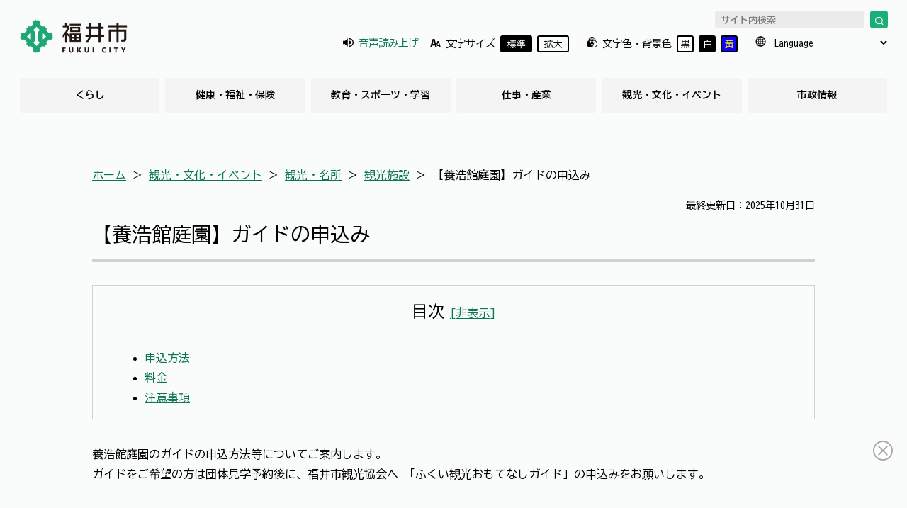

--- FILE ---
content_type: text/html
request_url: https://www.city.fukui.lg.jp/kankou/kankou/sisetu/p026561.html
body_size: 33790
content:
<!DOCTYPE html>
<html lang="ja" style="-webkit-text-size-adjust: 100%;">
  <head>
    <meta charset="utf-8">
    <meta name="viewport" content="width=device-width, initial-scale=1, shrink-to-fit=no">
    <title>【養浩館庭園】ガイドの申込み</title>
    <meta name="description" content="description">
    <meta name="format-detection" content="telephone=no">
    <meta property="og:locale" content="ja_JP">
    <meta property="og:type" content="article"> <!-- トップページならwebsite、下層ページならarticle -->
    <meta property="og:title" content="【養浩館庭園】ガイドの申込み">
    <meta property="og:description" content="養浩館庭園のガイドは有料です。">
    <meta property="og:site_name" content="福井市役所">
    <meta property="og:image" content="/kankou/kankou/sisetu/p026561_d/img/001.png">
    <link rel="icon" type="image/x-icon" href="/favicon.ico">
<link rel="icon" type="image/png" href="/favicon.png" sizes="32x32">
<link rel="icon" type="image/png" href="/favicon-2.png" sizes="180x180">
    <link rel="stylesheet" href="https://use.typekit.net/fsk6yqc.css">
<link href="/share/css/splide.min.css" rel="stylesheet">
<link href="/share/css/style.css?240508" rel="stylesheet">
<link href="/share/css/style_white.css" rel="stylesheet" id="style_white" disabled>
<link href="/share/css/style_yellow.css" rel="stylesheet" id="style_yellow" disabled>
    <script src="/share/scripts/jquery.js"></script>

<!-- Google tag (gtag.js) -->
<script async src="https://www.googletagmanager.com/gtag/js?id=G-KXHX8FH87W"></script>
<script>
  window.dataLayer = window.dataLayer || [];
  function gtag(){dataLayer.push(arguments);}
  gtag('js', new Date());

  gtag('config', 'G-KXHX8FH87W');
</script>
<script>
  (function(w,d,j){var t='microAdUniverseTracker';w[t]=w[t]||{};w[t].track=w[t].track||function(){
  (w[t].queue=w[t].queue||[]).push(arguments)};var s=d.createElement('script');s.async=true;s.src=j;
  var fs=d.getElementsByTagName('script')[0];fs.parentNode.insertBefore(s,fs)})
  (window,document,'https://cdn.microad.jp/js/track.js');
  microAdUniverseTracker.track({
    "service_id": 7281
  });
</script>


  </head>

<body>
<style>
h2 {
  position: relative;
  /* display: inline-flex; */
  align-items: center;
}

/* 見出し2の前に挿入されるアイコンのスタイル */
h2::before {
  content: '■';
  color: #D1D1D4;
  font-size: 0.6em;
  margin-right: 0.3em;
  vertical-align: top;
}
h2.title::before {
  display: none;
}
iframe{
  width: 40em
}
.youtubearea iframe{
  width: 40em;
}
@media (max-width: 680px) {
    .youtubearea iframe {
        width: 100%;
    }
    iframe{
    width: 100%;
}
}
</style><span class="contents_flg" style="display:none">1</span>
<style>
  .div_a {
   position :relative;
   top:-85px;
   visibility:hidden;
 }
  .mokuji {
   margin-bottom:35px;
   border: solid 1px #D1D1D4;
   padding-left: 3rem;
   padding-right: 3rem; 

 }
  .toggle-btn {
    cursor: pointer;
    font-size: 24px;
    user-select: none; /* テキスト選択を防ぐ */
  }

  #myList {
    overflow: hidden;
    transition: max-height 0.5s ease-out;
    max-height: 1000px; /* 初期最大高さを十分に大きく設定 */
    list-style: disc !important;
  }
  .toggle-btn {
    width:1.5rem;
  }
</style>
<script>
window.onload = () => {
    var isListOpen = true; // 初期状態を開いている（true）に設定

    let contents_flg = document.querySelector(".contents_flg");
    if (contents_flg.textContent === "1") {
        show_contents();
    }
    document.querySelector(".toggle-btn").addEventListener("click",toggleList)
  function toggleList() {
    var list = document.getElementById("myList");
    var btn = document.querySelector(".toggle-btn");
    if (isListOpen) {
      // リストを閉じる
      list.style.maxHeight = "0";
      btn.textContent = "表示";
    } else {
      // リストを開く
      list.style.maxHeight = list.scrollHeight + "px";
      btn.textContent = "非表示";
    }
    isListOpen = !isListOpen;
  }

}
function show_contents() {
    //各h2タグを取得
    const h2_group = document.querySelectorAll("h2");
    //目次要素
    let domFlg = document.createDocumentFragment();
    let i = 1;
    const reg = new RegExp("title");

    h2_group.forEach((h2) => {
        if (reg.test(h2.className) === false) {
            //内部リンクの設置
            let div_a = document.createElement("div");
            div_a.classList.add("div_a");
            div_a.setAttribute('id', "a" + i);
            h2.before(div_a);
            let li = document.createElement("li");
            li.innerHTML = `<a href='#a${i}'>${h2.textContent}</a>`;
            domFlg.appendChild(li);
            i++;
        }
    })

    let hr = document.querySelector(".hr_title");
    let div = document.createElement("div");
    div.classList.add("mokuji");
    div.innerHTML = "<h3 style='text-align:center;border:none;margin:0;margin-top:1rem;'><span>目次</span><span style='font-size:1rem;margin-left:0.5rem;font-size:1rem'><a>[<span class='toggle-btn' style='font-size:1rem;'>非表示</span>]</a></span></h3>";
    let ul = document.createElement("ul");
    ul.setAttribute('id', "myList");
    ul.appendChild(domFlg);
    div.appendChild(ul);

    hr.after(div);
}
</script>
<header id="masthead" class="site-header">
	<div class="container">
        <p class="site-title">
    <a href="/index.html">
        <img src="/share/imgs/logo.png?20240201" alt="福井市" width="180" class="color-basic">
        <img src="/share/imgs/logo-w.png?20240201" alt="福井市" width="180" class="color-white">
        <img src="/share/imgs/logo-y.png?20240201" alt="福井市" width="180" class="color-yellow">
    </a>
</p>

		<div id="accessibility_menu">
			<div class="acc_menu_inner">

                <button id="acc_menu_close">
    <!-- <img src="img/icon/close-icon.svg" alt="閉じる" class="close"> -->
    <svg version="1.1" id="レイヤー_1" xmlns="http://www.w3.org/2000/svg" xmlns:xlink="http://www.w3.org/1999/xlink" x="0px"y="0px" viewBox="0 0 34.6 33.5" style="enable-background:new 0 0 34.6 33.5;" xml:space="preserve" fill="#040000">
        <polygon class="st0" points="31.1,4.4 30.1,3.3 17.4,16 4.8,3.3 3.7,4.4 16.3,17 3.7,29.7 4.8,30.7 17.4,18.1 30.1,30.7 31.1,29.7 18.5,17 "/>
    </svg>
</button>
                <div class="acc_item acc_item_sound" style="transform: translate(8px, -1px);">
    <div id="acc_sound" class="acc_clickable">

    <svg version="1.1" id="レイヤー_1" xmlns="http://www.w3.org/2000/svg" xmlns:xlink="http://www.w3.org/1999/xlink" x="0px"
        y="0px" viewBox="0 0 19.61 15.87" style="enable-background:new 0 0 19.61 15.87;" xml:space="preserve" fill="#040000">
    <polygon class="st0" points="0,5.02 0,10.85 3.63,10.85 8.76,15.5 8.76,0.36 3.63,5.02 "/>
    <path class="st0" d="M15.03,7.93c0-1.85-1.5-3.35-3.35-3.35v6.7C13.53,11.29,15.03,9.78,15.03,7.93"/>
    <path class="st0" d="M11.68,0v1.81c3.38,0,6.13,2.75,6.13,6.13c0,3.38-2.75,6.13-6.13,6.13v1.81c4.38,0,7.93-3.56,7.93-7.94
        S16.05,0,11.68,0"/>
    </svg>
        <a href="https://speechpanel.readspeaker.com/cgi-bin/rssp?customerid=7188&lang=jp&url=https://www.city.fukui.lg.jp/kankou/kankou/sisetu/p026561.html">音声読み上げ</a>
    </div>
</div>
                <div class="acc_item acc_item_size">
    <div id="acc_size">
        <!-- <img src="img/icon/ac-size.svg" alt="文字サイズ"> -->
        <svg version="1.1" id="レイヤー_1" xmlns="http://www.w3.org/2000/svg" xmlns:xlink="http://www.w3.org/1999/xlink" x="0px"
y="0px" viewBox="0 0 20.96 15.63" style="enable-background:new 0 0 20.96 15.63;" xml:space="preserve" fill="#040000">
<path class="st0" d="M17.24,3.97h-2.89L12.74,9l1.24,3.87h3.72l0.79,2.75h2.47L17.24,3.97z M14.45,10.85c0,0,1.1-3.97,1.34-4.93
c0.24,0.96,1.34,4.93,1.34,4.93H14.45z"/>
<path class="st0" d="M8.86,0H4.99L0,15.63h3.32l1.05-3.69h5.11l1.05,3.69h3.32L8.86,0z M5.13,9.22c0,0,1.48-5.32,1.8-6.61
c0.32,1.29,1.8,6.61,1.8,6.61H5.13z"/>
</svg>

        文字サイズ
        <span class="acc_clickable active" id="acc_size_middle">標準</span>
        <span class="acc_clickable" id="acc_size_large">拡大</span>
    </div>
</div>
                <div class="acc_item acc_item_color">
    <div id="acc_color">
        <!-- <img src="img/icon/ac-color.svg" alt="文字色・背景色"> -->
        <svg version="1.1" id="レイヤー_1" xmlns="http://www.w3.org/2000/svg" xmlns:xlink="http://www.w3.org/1999/xlink" x="0px"
y="0px" viewBox="0 0 17.39 16.58" style="enable-background:new 0 0 17.39 16.58;" xml:space="preserve" fill="#040000">
<path class="st0" d="M14.39,5.9l0-0.03l-0.02-0.01c0-0.06,0.01-0.12,0.01-0.17C14.38,2.55,11.84,0,8.69,0
C5.55,0,3.01,2.55,3.01,5.69c0,0.06,0.01,0.11,0.01,0.17L3,5.87L3,5.9c-1.78,0.96-3,2.83-3,5c0,3.14,2.55,5.69,5.69,5.69
c1.1,0,2.11-0.33,2.98-0.86l0.02,0.02l0.02-0.02c0.87,0.54,1.89,0.86,2.98,0.86c3.14,0,5.69-2.55,5.69-5.69
C17.39,8.73,16.17,6.86,14.39,5.9 M12.02,2.36c0.8,0.8,1.3,1.89,1.36,3.1c-0.19-0.06-0.39-0.11-0.59-0.15l-2.27-3.97
C11.08,1.59,11.59,1.93,12.02,2.36 M13.32,6.48c-0.23,1.33-1,2.46-2.09,3.16c-0.26-1.15-0.86-2.16-1.69-2.93
c0.65-0.34,1.38-0.53,2.16-0.53C12.27,6.19,12.82,6.3,13.32,6.48 M8.69,0.98c0.36,0,0.7,0.04,1.03,0.11l2.36,4.12
c-0.13-0.01-0.26-0.01-0.39-0.01c-0.26,0-0.51,0.02-0.75,0.05L8.5,0.99C8.56,0.99,8.63,0.98,8.69,0.98 M7.89,1.05l2.47,4.32
c-0.3,0.08-0.6,0.18-0.88,0.3L6.99,1.3C7.28,1.19,7.58,1.11,7.89,1.05 M6.48,1.54l2.51,4.38C8.9,5.97,8.8,6.02,8.72,6.07L8.69,6.05
L8.67,6.07c-0.33-0.2-0.68-0.38-1.05-0.51L5.65,2.11C5.9,1.89,6.18,1.7,6.48,1.54 M5.23,2.51l1.62,2.83
C6.48,5.25,6.09,5.21,5.7,5.21L4.62,3.34C4.8,3.04,5,2.76,5.23,2.51 M4.33,3.95l0.74,1.29C4.71,5.28,4.35,5.36,4.01,5.46
C4.04,4.93,4.15,4.42,4.33,3.95 M4.07,6.48c0.5-0.19,1.05-0.29,1.62-0.29c0.78,0,1.51,0.19,2.16,0.53C7.02,7.49,6.41,8.5,6.15,9.65
C5.06,8.95,4.29,7.81,4.07,6.48 M8.69,14.51c-0.98-0.82-1.62-2.03-1.69-3.39c0.53,0.17,1.1,0.26,1.69,0.26
c0.59,0,1.15-0.1,1.69-0.26C10.32,12.48,9.68,13.69,8.69,14.51 M15.03,14.22C14.18,15.08,13,15.6,11.7,15.6
c-0.78,0-1.51-0.19-2.16-0.53c1.13-1.04,1.83-2.53,1.83-4.18c0-0.06-0.01-0.12-0.01-0.18l0.02-0.01l0-0.02
c1.43-0.77,2.49-2.12,2.86-3.75c1.3,0.84,2.16,2.3,2.16,3.96C16.41,12.2,15.88,13.37,15.03,14.22"/>
</svg>

        文字色・背景色
        <span class="acc_clickable black" id="acc_color_basic">黒</span>
        <span class="acc_clickable white" id="acc_color_white">白</span>
        <span class="acc_clickable yellow" id="acc_color_yellow">黄</span>
    </div>
</div>
                <div class="acc_item acc_item_lang">
    <div id="acc_lang">
        <!-- <img src="img/icon/ac-lang.svg" alt="文字色・背景色"> -->
        <svg version="1.1" id="レイヤー_1" xmlns="http://www.w3.org/2000/svg" xmlns:xlink="http://www.w3.org/1999/xlink" x="0px"
y="0px" viewBox="0 0 17.39 16.58" style="enable-background:new 0 0 17.39 16.58;" xml:space="preserve" fill="#040000">
<path class="st0" d="M15.39,3.74c-0.15-0.21-0.3-0.41-0.46-0.61C13.44,1.34,11.2,0.2,8.7,0.2c-2.51,0-4.75,1.14-6.23,2.93
C2.3,3.32,2.15,3.52,2.01,3.74C1.12,5.03,0.6,6.6,0.6,8.29c0,1.69,0.52,3.26,1.4,4.56c0.14,0.21,0.3,0.41,0.46,0.61
c1.48,1.79,3.72,2.93,6.23,2.93s4.75-1.14,6.23-2.93c0.16-0.19,0.31-0.4,0.46-0.61c0.88-1.3,1.4-2.87,1.4-4.56
C16.79,6.6,16.27,5.03,15.39,3.74 M15.26,7.91H12.8c-0.03-0.93-0.15-1.81-0.36-2.61c0.61-0.19,1.18-0.42,1.69-0.7
C14.78,5.55,15.19,6.69,15.26,7.91 M9.07,1.8c0.68,0.16,1.33,0.75,1.86,1.7c0.22,0.38,0.4,0.81,0.55,1.26
c-0.75,0.18-1.57,0.28-2.41,0.31V1.8z M8.32,1.8v3.27C7.47,5.05,6.65,4.95,5.9,4.77c0.16-0.45,0.34-0.88,0.55-1.26
C6.99,2.55,7.64,1.97,8.32,1.8 M8.32,5.84v2.08H5.36C5.38,7.07,5.49,6.25,5.68,5.5C6.5,5.7,7.39,5.81,8.32,5.84 M8.32,8.67v2.08
c-0.93,0.03-1.81,0.14-2.63,0.34c-0.19-0.75-0.3-1.57-0.33-2.41H8.32z M8.32,11.51v3.27c-0.68-0.16-1.33-0.75-1.86-1.7
c-0.21-0.38-0.4-0.81-0.55-1.26C6.66,11.64,7.47,11.53,8.32,11.51 M9.07,14.78v-3.27c0.85,0.03,1.66,0.13,2.41,0.31
c-0.16,0.45-0.34,0.88-0.55,1.26C10.4,14.03,9.75,14.62,9.07,14.78 M9.07,10.75V8.67h2.96c-0.02,0.85-0.14,1.66-0.33,2.41
C10.89,10.89,10,10.77,9.07,10.75 M9.07,7.91V5.84C10,5.81,10.89,5.7,11.71,5.5c0.19,0.75,0.3,1.56,0.32,2.41H9.07z M13.66,3.99
c-0.43,0.22-0.92,0.42-1.43,0.58c-0.34-1.01-0.81-1.87-1.38-2.48C11.94,2.46,12.91,3.12,13.66,3.99 M6.54,2.08
C5.98,2.7,5.51,3.55,5.17,4.56c-0.52-0.16-1-0.35-1.44-0.58C4.48,3.12,5.45,2.46,6.54,2.08 M4.95,5.3C4.75,6.1,4.62,6.98,4.59,7.91
H2.13C2.2,6.69,2.61,5.55,3.26,4.59C3.77,4.87,4.34,5.1,4.95,5.3 M2.13,8.67h2.46c0.03,0.93,0.15,1.81,0.36,2.62
c-0.61,0.19-1.18,0.43-1.69,0.7C2.61,11.03,2.2,9.9,2.13,8.67 M3.73,12.6c0.43-0.22,0.92-0.42,1.43-0.58
c0.34,1.01,0.82,1.87,1.38,2.49C5.45,14.13,4.48,13.46,3.73,12.6 M10.84,14.51c0.57-0.62,1.04-1.47,1.38-2.49
c0.52,0.16,1,0.35,1.43,0.58C12.91,13.46,11.94,14.13,10.84,14.51 M12.44,11.29c0.2-0.8,0.33-1.69,0.36-2.62h2.46
c-0.07,1.22-0.47,2.36-1.13,3.32C13.62,11.71,13.05,11.48,12.44,11.29"/>
</svg>

        <select name="Language" id="acc_lang_select" onChange="location.href=value" title="言語選択">
            <option disabled selected>Language</option>
            <option value="/index.html">日本語</option>
            <option value="https://www-city-fukui-lg-jp.translate.goog/?_x_tr_sl=auto&_x_tr_tl=en&_x_tr_hl=ja">English</option>
            <option value="https://www-city-fukui-lg-jp.translate.goog/?_x_tr_sl=ja&_x_tr_tl=zh-CN&_x_tr_hl=ja">中国语 （中国語簡体）</option>
            <option value="https://www-city-fukui-lg-jp.translate.goog/?_x_tr_sl=ja&_x_tr_tl=zh-TW&_x_tr_hl=ja">中國語 （中国語繁体）</option>
            <option value="https://www-city-fukui-lg-jp.translate.goog/?_x_tr_sl=ja&_x_tr_tl=ko&_x_tr_hl=ja">한국어</option>
            <option value="https://www-city-fukui-lg-jp.translate.goog/?_x_tr_sl=ja&_x_tr_tl=pt&_x_tr_hl=ja">Português</option>
            <option value="https://www-city-fukui-lg-jp.translate.goog/?_x_tr_sl=ja&_x_tr_tl=tl&_x_tr_hl=ja">Tagalog</option>
            <option value="https://www-city-fukui-lg-jp.translate.goog/?_x_tr_sl=ja&_x_tr_tl=tl&_x_tr_hl=ja">Tiếng Việt</option>
            <option value="https://www-city-fukui-lg-jp.translate.goog/?_x_tr_sl=ja&_x_tr_tl=tl&_x_tr_hl=ja">bahasa Indonesia</option>
        </select>
    </div>
</div>

			</div>

		</div>

		<button id="open_accessibility_menu">
			<img src="/share/imgs/icon/accessibility.png" alt="アクセシビリティ・言語" class="color-basic">
<img src="/share/imgs/icon/accessibility-w.png" alt="アクセシビリティ・言語" class="color-white">
<img src="/share/imgs/icon/accessibility-y.png" alt="アクセシビリティ・言語" class="color-yellow">
		</button>

		<button id="open_mobile_menu">
			<!-- <img src="img/icon/menu-icon.svg" alt="メニュー" class="open"> -->
<svg version="1.1" id="レイヤー_1" xmlns="http://www.w3.org/2000/svg" xmlns:xlink="http://www.w3.org/1999/xlink" x="0px"
y="0px" viewBox="0 0 50.6 37.2" style="enable-background:new 0 0 50.6 37.2;" xml:space="preserve" fill="#040000" class="open">
<g>
<text x="5" y="10">MENU</text>
<polyline class="st0" points="4.5,19.4 44.8,19.4 44.8,17.9 4.5,17.9 	"/></polyline>
<polyline class="st0" points="4.5,27 44.8,27 44.8,25.5 4.5,25.5 	"/></polyline>
<polyline class="st0" points="4.5,35 44.8,35 44.8,33.5 4.5,33.5 	"/></polyline>
</g>
</svg>


<!-- <img src="img/icon/close-icon.svg" alt="閉じる" class="close"> -->
<svg version="1.1" id="レイヤー_1" xmlns="http://www.w3.org/2000/svg" xmlns:xlink="http://www.w3.org/1999/xlink" x="0px"
    y="0px" viewBox="0 0 34.6 33.5" style="enable-background:new 0 0 34.6 33.5;" xml:space="preserve"  fill="#040000" class="close">
<polygon class="st0" points="31.1,4.4 30.1,3.3 17.4,16 4.8,3.3 3.7,4.4 16.3,17 3.7,29.7 4.8,30.7 17.4,18.1 30.1,30.7 31.1,29.7 
    18.5,17 "/>
</svg>
		</button>

		
		<div id="mobile_menu">
			<nav id="site-navigation" class="main-navigation">
				
				<form action="/search.html" class="searchbox">
					<input type="text" name="q" class="text inactive" id="text-search" placeholder="サイト内検索" title="サイト内検索">
<input type="hidden" name="cx" value="001558840758742824418:au3kaugg0ka" />
<input type="hidden" name="cof" value="FORID:9" />
<input type="hidden" name="ie" value="UTF-8" />
<button>
	<img src="/share/imgs/icon/search.svg" alt="検索">
</button>
				</form>

				<ul>
					<li><a href="/kurasi/index.html">くらし</a></li>
<li><a href="/fukusi/index.html">健康・福祉・保険</a></li>
<li><a href="/kyoiku/index.html">教育・スポーツ・学習</a></li>
<li><a href="/sigoto/index.html">仕事・産業</a></li>
<li><a href="/kankou/index.html">観光・文化・イベント</a></li>
<li><a href="/sisei/index.html">市政情報</a></li>

				</ul>
			</nav>
		</div>
	
	</div>
  
</header><!-- #masthead -->
<!--共通ヘッダ-->

<div class="container header_search">
	<form action="/search.html" class="searchbox">
        <input type="text" name="q" class="text inactive" id="text-search" placeholder="サイト内検索" title="サイト内検索">
<input type="hidden" name="cx" value="001558840758742824418:au3kaugg0ka" />
<input type="hidden" name="cof" value="FORID:9" />
<input type="hidden" name="ie" value="UTF-8" />
<button>
	<img src="/share/imgs/icon/search.svg" alt="検索">
</button>
	</form>
</div>

<!-- <div id="flow"> -->
	<script>
(function (c, n, s) {
    if (c[n] === void 0) {c['ULObject'] = n;
    c[n] = c[n] || function () {(c[n].q = c[n].q || []).push(arguments)};
    c[n].l = 1 * new Date();var e = document.createElement('script');
    e.async = 1;e.src = s + "/chatbot.js";
    var t = document.getElementsByTagName('script')[0];t.parentNode.insertBefore(e, t);}
})(window, 'ul_widget', 'https://support-widget.userlocal.jp');
ul_widget('init', { 'id': 'fbaa33bf0e74e730de99', 'lg_id': '', 'target_id': 'ulAiWidget2' });
</script>
<!-- </div> -->
<main>
  <section id="information">
    <div class="container detail">
        <div class="inner"><p><span><a href="/index.html">ホーム</a> ＞ </span>
<span><a href="https://www.city.fukui.lg.jp/kankou/index.html">観光・文化・イベント</a> ＞ </span><span><a href="https://www.city.fukui.lg.jp/kankou/kankou/index.html">観光・名所</a> ＞ </span><span><a href="https://www.city.fukui.lg.jp/kankou/kankou/sisetu/index.html">観光施設</a> ＞ </span><span>【養浩館庭園】ガイドの申込み</span></p>
</div>
        <p style="margin-bottom:-30px;font-size:0.9em;text-align:right;">最終更新日：2025年10月31日</p>
        <div id="rssp">
          <h2 style="font-size:175%;margin-bottom:35px;" class="title">【養浩館庭園】ガイドの申込み</h2>
          <hr class="hr_title" style="height:5px;margin-top:-25px;">
          <p>養浩館庭園のガイドの申込方法等についてご案内します。<br />
ガイドをご希望の方は団体見学予約後に、福井市観光協会へ 「ふくい観光おもてなしガイド」の申込みをお願いします。</p>

<h2>申込方法</h2>

<h3>ガイド申込みの流れ</h3>

<ol>
  <li>養浩館庭園団体見学予約の申込をします。<br />
    団体見学予約の詳細は<a href="/kankou/kankou/sisetu/p022225.html">養浩館庭園 団体見学予約の申込み</a>をご確認ください。</li>
  <li>団体予約が完了したら、<strong>利用日の1ヶ月前まで</strong>に <a href="./p026561_d/fil/omotenasigaido.docx"><img alt="" border="0" src="/share/imgs/word00.png" />「ふくい観光おもてなしガイド申込書（養浩館庭園ガイド専用）」</a>を<strong>福井市観光協会へ</strong>提出してください。<br />
    （PDF版：<a href="./p026561_d/fil/omotenasigaidoPDF.pdf" target="_blank"><img alt="" border="0" src="/share/imgs/i-pdf.gif" />ふくい観光おもてなしガイド申込書(養浩館庭園ガイド専用)（PDF形式 222キロバイト）</a>）</li>
  <li>福井市観光協会から受付した旨の返信があれば、ガイド予約完了です。</li>
</ol>

<table>
  <tbody>
    <tr>
      <td>申込先</td>
      <td>
        <p>公益財団法人　福井市観光協会</p>
      </td>
    </tr>
    <tr>
      <td>住所</td>
      <td>〒910-0006 福井市中央1－2－1 ハピリン3Ｆ</td>
    </tr>
    <tr>
      <td>連絡先</td>
      <td>ＴＥＬ：0776-20-5151<br />
        ＦＡＸ：0776-27-0700<br />
        E-mail：info@fukuicity-navi.com 　</td>
    </tr>
    <tr>
      <td>営業時間</td>
      <td>8時30分から17時15分</td>
    </tr>
    <tr>
      <td>休業日</td>
      <td>土・日・祝日・年末年始&nbsp;</td>
    </tr>
  </tbody>
</table>



<h3>キャンセル・変更の連絡先</h3>

<p>ガイド派遣人数・参加者人数・到着時間等の変更、また、予約キャンセルする場合は、<strong>利用日の5営業日前までに福井市観光協会へ</strong>ご連絡をお願いします。<strong>直前(当日・前日）</strong>に予約のキャンセルや変更が決定した場合については、福井市観光協会の業務用携帯へ必ずご連絡ください。<br />
<strong>当日、急遽キャンセルする場合は、派遣料金の全額をお支払いいただきます。</strong>&nbsp;<br />
<strong>※団体予約のキャンセル・変更も伴う場合は、<a href="/kankou/kankou/sisetu/p022225.html">こちらのページをご参照のうえ</a>、団体予約の取消・変更を併せて行ってください。</strong></p>



<h2>料金</h2>

<table>
  <tbody>
    <tr>
      <td>ガイド1人派遣あたりの料金</td>
      <td>2,750円（税込）<br />
        ※ガイド1人あたりの対応人数は<br />
        　5～10名程度を推奨（最大20名まで）</td>
    </tr>
  </tbody>
</table>

<p>※郷土歴史博物館のみのガイドは、無料です。郷土歴史博物館のガイドをご希望の方は<a href="https://www.city.fukui.lg.jp/kankou/kankou/sisetu/p024686.html">福井市立郷土歴史博物館　解説予約 (fukui.lg.jp)</a> の「ボランティア解説依頼書」を郷土歴史博物館へご提出ください。（<strong>利用日の1ヶ月前までに申込みをしてください</strong>。）</p>



<h2>注意事項</h2>

<ul>
  <li><strong>「ふくい観光おもてなしガイド申込書&nbsp;」裏面の注意事項を必ずお読みください。</strong></li>
  <li>混雑状況によっては、予約申込みが受け付けられない場合があります。ご希望の日程がありましたら、お早めに予約をお願いいたします。</li>
  <li>人数が多い場合は、グループに分かれて見学をお願いする場合があります。</li>
</ul>


        </div>

        

        <div class="block">
  <div class="inner">
    <h3>関連記事</h3>
    <ul>
      <li><a href="/kankou/bunka/sisetu/yokokangarden.html">名勝 養浩館庭園　施設のご案内</a></li>
      <li><a href="/kankou/kankou/sisetu/p022225.html">【養浩館庭園】団体見学予約・バス駐車場予約の申込み</a></li>
    </ul>
  </div><!-- inner -->
</div><!-- block -->


        <h3 class="h3-a">
    お問い合わせ先
    </h3>

    <p>
    商工労働部観光文化スポーツ局 <a href="/dept/kankoubunka/bunka/index.html">文化振興課</a><br>
    <span class="tel"><span class="label">電話番号&nbsp;</span>0776-20-5367</span><span class="separate"> ｜ </span><span class="fax"><span class="label">ファクス番号&nbsp;</span>0776-20-5670</span><br>
    〒910-0858　福井市手寄1丁目4-1　AOSSA5階  <a href="http://maps.google.co.jp/maps?f=q&hl=ja&geocode=&q=%e3%80%92910-0858%e3%80%80%e7%a6%8f%e4%ba%95%e5%b8%82%e6%89%8b%e5%af%841%e4%b8%81%e7%9b%ae4-1%e3%80%80AOSSA5%e9%9a%8e" target="_blank">【GoogleMap】</a>  <br>
    業務時間 平日8:30～17:15
    </p>

   <a href="/inquiry/mailform1038034.html?PAGE_NO=26561" class="linkbtn small">メールでのお問い合わせはこちら</a>

        <p style="margin-bottom:-30px;font-size:0.9em;text-align:right;">ページ番号：026561</p>
    </div>
  </section>
</main>

<footer id="site-footer">
    <section>
        <div class="container">
            <div class="ad_wrap">
                <div class="left">

  <h3 class="h3-b">
    有料広告欄
    <a href="/sisei/kohou/hp/p006702.html" class="ad_link">バナー広告掲載のご案内</a>
  </h3>
</div>
<div class="right">
  <div class="btns_wrap">
<script type="text/javascript">
banner = [["http://www.hayakawa-dent.jp/", "_blank", "/share/bnr/17.jpg", "広告：早川歯科医院", "17"],["http://www.masudaki.co.jp/", "_blank", "/share/bnr/19.jpg", "広告：株式会社増田喜", "19"],["http://www.kurinmastar.com/index.html", "_blank", "/share/bnr/56.JPG", "広告：株式会社クリンマスター", "56"],["https://www.eco-kankyou.co.jp", "_blank", "/share/bnr/118.gif", "広告：エコ環境プロジェクト", "118"],["https://webc.sjc.ne.jp/genkikun/index", "_blank", "/share/bnr/119.jpg", "広告：シルバー人材センター", "119"],["https://www.fctv.jp/line_official.html", "_blank", "/share/bnr/130.jpg", "広告：福井ケーブルテレビ株式会社", "130"],["https://www.zenrosai.coop/contact/zenkoku/fukui.html", "_blank", "/share/bnr/140.jpg", "広告：こくみん共済coop福井推進本部（福井県労働者共済生活協同組合）", "140"],["https://fukui-souzokuyuigon.com/", "_blank", "/share/bnr/141.jpg", "広告：司法書士法人CLEAR", "141"],["https://ctp-fukui.com/", "_blank", "/share/bnr/142.jpg", "広告：株式会社シィーティーピー", "142"],["https://izutsu-law.jp/", "_blank", "/share/bnr/144.jpg", "弁護士法人　井筒ともこ法律事務所", "144"],["https://www.jfc.go.jp/n/finance/search/ippan.html?utm_source=xxx&amp;utm_medium=cpc&amp;utm_campaign=08_20_01_fukui", "_blank", "/share/bnr/151.jpg", "広告：株式会社日本政策金融公庫福井支店", "151"],   []
];


var list = new Array(banner.length-1);
for(i=0;i<list.length;i++) {
	list[i] = i;
}

    var i = list.length;
    while(i){
        var j = Math.floor(Math.random()*i);
        var wk = list[--i];
        list[i] = list[j];
        list[j] = wk;
    }

for(i in list) {
	row = list[i];
    document.write("<div class='btns_item btns_item_col-5'><a href='" + banner[row][0] + "'class='linkbtn_g banner_link' target='" + banner[row][1] + "'onclick=\"gtag('event','banner_click',{'event_category':'sidebar','event_label':'banner','value':1});\"><img src='" + banner[row][2] + "' class='bn' alt='" + banner[row][3] + "' onclick='getElementById(\"dmimg\").src = \"/cgi-bin/cms/view/pageview.cgi?PAGE_KIND_CD=15&PAGE_NO=" + banner[row][4] + "&OUTPUT_FG=1\"' /></a></div>");
    
}
</script>
  </div>
</div>

            </div>
        </div>
    </section>
    <div class="container">
  
      <div class="footer_btn_wrap" id="page-top">
          <a href="/index.html" class="home">
  <img src="/share/imgs/icon/home.svg" alt="home"><br>
  ホーム
</a>
<a href="/support/index.html" class="nav">
  <img src="/share/imgs/icon/staff.svg" alt="navi"><br>
  手続きナビ
</a>
<a href="https://supportbot-admin.userlocal.jp/pages/fbaa33bf0e74e730de99" class="ai">
  <img src="/share/imgs/icon/chat.svg" alt="chat"><br>
  AIチャット
</a>
  
<a href="#" id="totop">
  <img src="/share/imgs/icon/totop.svg" alt="top"><br>
  ページトップ
</a>
      </div>
  
      <div class="flex">
        <div class="col-lg5">
          <a href="/index.html" class="site_logo">
    <img src="/share/imgs/logo.png" alt="福井市" width="180" class="color-basic">
    <img src="/share/imgs/logo-w.png" alt="福井市" width="180" class="color-white">
    <img src="/share/imgs/logo-y.png" alt="福井市" width="180" class="color-yellow">
</a>
          <p class="title">
  福井市役所
</p>
<p class="address">
〒910-8511 福井県福井市大手3丁目10番1号<br>
<a href="https://www.google.com/maps/place/〒910-8511+福井県福井市大手%EF%BC%93丁目%EF%BC%91%EF%BC%90−%EF%BC%91+福井市役所/@36.064063,136.219537,16z/data=!4m6!3m5!1s0x5ff8beedc54968c1:0xafb059ae3e6236eb!8m2!3d36.0640627!4d136.219537!16s%2Fg%2F1233rfbt?hl=ja&gl=JP" target="_blank">
GoogleMap</a> / <a href="/sisei/sosiki/tyousya/floormap.html">フロアマップ</a><br>
電話番号　0776-20-5111（代表）<br>
業務時間　平日8時30分から17時15分
</p>
  
          <div id="breadcrumb" class="breadcrumb_pc">
              <ul>
   <li><a href="/sitemap.html">サイトマップ</a></li>
   <li><a href="/sisei/kohou/hp/site-p.html">サイトポリシー</a></li>
   <!-- <li>アクセシビリティ方針</li> -->
</ul>
          </div>
        </div>
        <div class="col-lg7">
    <div id="googlemap_wrap">
       <p class="title"><a href="/fukuisi/prezen/youkoso/p004980.html" class="linkbtn"
          style="padding-top: 10px;padding-bottom: 10px;line-height: 1em;margin-top: 10px;margin-bottom: 10px;text-decoration: none;">福井市の紹介</a>
       </p>
       <iframe src="https://www.google.com/maps/embed?pb=!1m18!1m12!1m3!1d3891.2314445482866!2d136.21691435878685!3d36.063962642341046!2m3!1f0!2f0!3f0!3m2!1i1024!2i768!4f13.1!3m3!1m2!1s0x5ff8beedc54968c1%3A0xafb059ae3e6236eb!2z56aP5LqV5biC5b255omA!5e0!3m2!1sja!2sjp!4v1697004167213!5m2!1sja!2sjp" style="border:0;" allowfullscreen="" loading="lazy" referrerpolicy="no-referrer-when-downgrade" title="map"></iframe>
    </div>
    <p class="title"><a href="/sisei/tokei/jinko/jinkoutoukei.html" class="linkbtn"
       style="padding-top: 10px;padding-bottom: 10px;line-height: 1em;margin-top: 85px;margin-bottom: -65px;text-decoration: none;">市の人口</a>
    </p>
    <div class="footer_counter_wrap">
      <div class="counter">
        <div class="counter_1">
          人口
        </div>
        <div class="counter_2">
        252,162 
        </div>
        <div class="counter_3">
          人
        </div>
      </div>
      <div class="counter">
        <div class="counter_1">
        世帯数
        </div>
        <div class="counter_2">
        109,359
        </div>
        <div class="counter_3">
          世帯
        </div>
      </div>
    </div>
    <!-- end of .footer_counter_wrap -->
    <p class="date">2025年12月1日現在</p>
</div>
        <div id="breadcrumb" class="breadcrumb_sp">
          <ul>
   <li><a href="/sitemap.html">サイトマップ</a></li>
   <li><a href="/sisei/kohou/hp/site-p.html">サイトポリシー</a></li>
   <!-- <li>アクセシビリティ方針</li> -->
</ul>
        </div>
      </div>
    </div>
    <div id="footer">
      <div class="container">
        <p>COPYRIGHT © FUKUI CITY</p>
      </div>
    </div>
<img src="/cgi-bin/cms/view/pageview.cgi?PAGE_KIND_CD=3&amp;PAGE_NO=26561&amp;OUTPUT_FG=1" style="display:none;" alt="" width="1" height="1" />
</footer>
  
  <!-- <a href="#" id="totop"></a> -->
<script src="/share/scripts/common.js?231108"></script>
</body>
<script>
document.querySelectorAll('a[href^="#"]').forEach(anchor => {
    anchor.addEventListener('click', function (e) {
        e.preventDefault();

        const targetName = this.getAttribute('href').substring(1);
        const targetElements = document.getElementsByName(targetName);

        if (targetElements.length > 0) {
            const targetElement = Array.from(targetElements).find(element => element.closest('td'));
            const targetElement2 = Array.from(targetElements).find(element => element.closest('h2'));
            const targetElement3 = Array.from(targetElements).find(element => element.closest('h3'));
            const targetElement4 = Array.from(targetElements).find(element => element.closest('h4'));
            if (targetElement) {
                const rect = targetElement.getBoundingClientRect();
                const offsetTop = rect.top + window.scrollY || 0;

                window.scrollTo({
                    top: offsetTop - 120, // ヘッダーの高さをオフセットに追加
                    behavior: 'smooth'
                });
            }else if(targetElement2){
                const rect = targetElement2.getBoundingClientRect();
                const offsetTop = rect.top + window.scrollY || 0;

                window.scrollTo({
                    top: offsetTop - 180, // ヘッダーの高さをオフセットに追加
                    behavior: 'smooth'
                });
            }else if(targetElement3){
                const rect = targetElement3.getBoundingClientRect();
                const offsetTop = rect.top + window.scrollY || 0;

                window.scrollTo({
                    top: offsetTop - 180, // ヘッダーの高さをオフセットに追加
                    behavior: 'smooth'
                });
            }else if(targetElement4){
                const rect = targetElement4.getBoundingClientRect();
                const offsetTop = rect.top + window.scrollY || 0;

                window.scrollTo({
                    top: offsetTop - 180, // ヘッダーの高さをオフセットに追加
                    behavior: 'smooth'
                });
            }else{
	            window.scrollTo({
	                top: targetElements[0].offsetTop - 80, // ヘッダーの高さをオフセットに追加
	                behavior: 'smooth'
	            });
	    }
        } else if (targetName === '') {
            // ページのトップにスクロールする場合
            window.scrollTo({
                top: 0,
                behavior: 'smooth'
            });
        }
    });
});
</script>
</html>

--- FILE ---
content_type: text/css
request_url: https://www.city.fukui.lg.jp/share/css/style.css?240508
body_size: 83209
content:
@charset "UTF-8";
/* -----------------------------------
リセットCSS
基本的には触らないでください
----------------------------------- */
@import url("https://fonts.googleapis.com/css2?family=BIZ+UDGothic:wght@400;700&family=Montserrat:wght@700&display=swap");
input[type=submit] {
  -webkit-appearance: none;
  border-radius: 0;
}

html {
  box-sizing: border-box;
  -ms-overflow-style: scrollbar;
}

*,
*::after,
*::before {
  box-sizing: border-box;
}

img {
  border: none;
  max-width: 100%;
  height: auto;
}

a {
  text-decoration: none;
}

ol,
ul {
  list-style: none;
  padding: 0;
}

h1,
h2,
h3,
h4,
h5,
img,
p {
  margin: 0;
  padding: 0;
}

hr {
  border: none;
  height: 1px;
  background: #D1D1D4;
  margin: 2em auto;
  width: 100%;
}

h1,
h2,
h3,
h4,
h5,
p {
  line-height: 1.6em;
}

/* -----------------------------------
ベース設定
----------------------------------- */
* {
  box-sizing: border-box;
}

html {
  font-size: 16px;
}

body {
  background-color: #FAFBFB;
  color: #000000;
  font-family: "BIZ UDGothic", sans-serif;
  padding: 0;
  margin: 0;
  position: relative;
}

/* つけるとスマホでしか表示されなくなるクラス */
.only-phone {
  display: inline-block;
}
@media (min-width: 500px) {
  .only-phone {
    display: none;
  }
}

/* つけるとタブレットでしか表示されなくなるクラス */
.only-pad {
  display: none;
}
@media (min-width: 500px) {
  .only-pad {
    display: inline-block;
  }
}
@media (min-width: 768px) {
  .only-pad {
    display: none;
  }
}

/* つけるとPCでしか表示されなくなるクラス */
.only-pc {
  display: none;
}
@media (min-width: 768px) {
  .only-pc {
    display: inline-block;
  }
}

/* つけるとPCで見たときだけ表示されなくなるクラス */
.except-pc {
  display: inline-block;
}
@media (min-width: 768px) {
  .except-pc {
    display: none;
  }
}

section {
  padding: 60px 0;
}
section#information {
  overflow: hidden;
}

.color-white,
.color-yellow {
  display: none;
}

/* -----------------------------------
Flexbox設定
----------------------------------- */
.container {
  width: 100%;
  margin-right: auto;
  margin-left: auto;
  padding-right: 13px;
  padding-left: 13px;
  margin-right: auto;
  margin-left: auto;
}
@media (min-width: 768px) and (max-width: 1029px) {
  .container {
    max-width: 750px;
  }
}
@media (min-width: 1030px) {
  .container {
    max-width: 980px;
  }
}
@media (min-width: 1200px) {
  .container {
    max-width: 1050px;
  }
}

.flex {
  display: flex;
  flex-wrap: wrap;
}

.flex-reverse {
  flex-direction: row-reverse;
}

.flex-center {
  justify-content: center;
}

.center {
  text-align: center;
}

.mt10 {
  margin-top: 10px !important;
}

.mb10 {
  margin-bottom: 10px !important;
}

.sp-mt10 {
  display: block;
  margin-top: 10px !important;
}
@media (min-width: 768px) {
  .sp-mt10 {
    margin-top: 0 !important;
  }
}

.mt20 {
  margin-top: 20px !important;
}

.mb20 {
  margin-bottom: 20px !important;
}

.sp-mt20 {
  display: block;
  margin-top: 20px !important;
}
@media (min-width: 768px) {
  .sp-mt20 {
    margin-top: 0 !important;
  }
}

.mt30 {
  margin-top: 30px !important;
}

.mb30 {
  margin-bottom: 30px !important;
}

.sp-mt30 {
  display: block;
  margin-top: 30px !important;
}
@media (min-width: 768px) {
  .sp-mt30 {
    margin-top: 0 !important;
  }
}

.mt40 {
  margin-top: 40px !important;
}

.mb40 {
  margin-bottom: 40px !important;
}

.sp-mt40 {
  display: block;
  margin-top: 40px !important;
}
@media (min-width: 768px) {
  .sp-mt40 {
    margin-top: 0 !important;
  }
}

.mt50 {
  margin-top: 50px !important;
}

.mb50 {
  margin-bottom: 50px !important;
}

.sp-mt50 {
  display: block;
  margin-top: 50px !important;
}
@media (min-width: 768px) {
  .sp-mt50 {
    margin-top: 0 !important;
  }
}

.mt60 {
  margin-top: 60px !important;
}

.mb60 {
  margin-bottom: 60px !important;
}

.sp-mt60 {
  display: block;
  margin-top: 60px !important;
}
@media (min-width: 768px) {
  .sp-mt60 {
    margin-top: 0 !important;
  }
}

.mt70 {
  margin-top: 70px !important;
}

.mb70 {
  margin-bottom: 70px !important;
}

.sp-mt70 {
  display: block;
  margin-top: 70px !important;
}
@media (min-width: 768px) {
  .sp-mt70 {
    margin-top: 0 !important;
  }
}

.mt80 {
  margin-top: 80px !important;
}

.mb80 {
  margin-bottom: 80px !important;
}

.sp-mt80 {
  display: block;
  margin-top: 80px !important;
}
@media (min-width: 768px) {
  .sp-mt80 {
    margin-top: 0 !important;
  }
}

.mt90 {
  margin-top: 90px !important;
}

.mb90 {
  margin-bottom: 90px !important;
}

.sp-mt90 {
  display: block;
  margin-top: 90px !important;
}
@media (min-width: 768px) {
  .sp-mt90 {
    margin-top: 0 !important;
  }
}

.mt100 {
  margin-top: 100px !important;
}

.mb100 {
  margin-bottom: 100px !important;
}

.sp-mt100 {
  display: block;
  margin-top: 100px !important;
}
@media (min-width: 768px) {
  .sp-mt100 {
    margin-top: 0 !important;
  }
}

.mt110 {
  margin-top: 110px !important;
}

.mb110 {
  margin-bottom: 110px !important;
}

.sp-mt110 {
  display: block;
  margin-top: 110px !important;
}
@media (min-width: 768px) {
  .sp-mt110 {
    margin-top: 0 !important;
  }
}

.mt120 {
  margin-top: 120px !important;
}

.mb120 {
  margin-bottom: 120px !important;
}

.sp-mt120 {
  display: block;
  margin-top: 120px !important;
}
@media (min-width: 768px) {
  .sp-mt120 {
    margin-top: 0 !important;
  }
}

.mt130 {
  margin-top: 130px !important;
}

.mb130 {
  margin-bottom: 130px !important;
}

.sp-mt130 {
  display: block;
  margin-top: 130px !important;
}
@media (min-width: 768px) {
  .sp-mt130 {
    margin-top: 0 !important;
  }
}

.mt140 {
  margin-top: 140px !important;
}

.mb140 {
  margin-bottom: 140px !important;
}

.sp-mt140 {
  display: block;
  margin-top: 140px !important;
}
@media (min-width: 768px) {
  .sp-mt140 {
    margin-top: 0 !important;
  }
}

.mt150 {
  margin-top: 150px !important;
}

.mb150 {
  margin-bottom: 150px !important;
}

.sp-mt150 {
  display: block;
  margin-top: 150px !important;
}
@media (min-width: 768px) {
  .sp-mt150 {
    margin-top: 0 !important;
  }
}

.mt0 {
  margin-top: 0 !important;
}

.mb0 {
  margin-bottom: 0 !important;
}

.col-lg1,
.col-md1,
.col-sm1,
.col-xl1 {
  width: 100%;
  margin-bottom: 40px;
}

.col-lg2,
.col-md2,
.col-sm2,
.col-xl2 {
  width: 100%;
  margin-bottom: 40px;
}

.col-lg3,
.col-md3,
.col-sm3,
.col-xl3 {
  width: 100%;
  margin-bottom: 40px;
}

.col-lg4,
.col-md4,
.col-sm4,
.col-xl4 {
  width: 100%;
  margin-bottom: 40px;
}

.col-lg5,
.col-md5,
.col-sm5,
.col-xl5 {
  width: 100%;
  margin-bottom: 40px;
}

.col-lg6,
.col-md6,
.col-sm6,
.col-xl6 {
  width: 100%;
  margin-bottom: 40px;
}

.col-lg7,
.col-md7,
.col-sm7,
.col-xl7 {
  width: 100%;
  margin-bottom: 40px;
}

.col-lg8,
.col-md8,
.col-sm8,
.col-xl8 {
  width: 100%;
  margin-bottom: 40px;
}

.col-lg9,
.col-md9,
.col-sm9,
.col-xl9 {
  width: 100%;
  margin-bottom: 40px;
}

.col-lg10,
.col-md10,
.col-sm10,
.col-xl10 {
  width: 100%;
  margin-bottom: 40px;
}

.col-lg11,
.col-md11,
.col-sm11,
.col-xl11 {
  width: 100%;
  margin-bottom: 40px;
}

.col-lg12,
.col-md12,
.col-sm12,
.col-xl12 {
  width: 100%;
  margin-bottom: 40px;
}

@media (min-width: 481px) {
  .sm {
    flex-direction: row;
  }

  .col-sm1 {
    width: calc((100% * 1) / 12);
    padding: 0 15px;
  }

  .col-sm2 {
    width: calc((100% * 2) / 12);
    padding: 0 15px;
  }

  .col-sm3 {
    width: calc((100% * 3) / 12);
    padding: 0 15px;
  }

  .col-sm4 {
    width: calc((100% * 4) / 12);
    padding: 0 15px;
  }

  .col-sm5 {
    width: calc((100% * 5) / 12);
    padding: 0 15px;
  }

  .col-sm6 {
    width: calc((100% * 6) / 12);
    padding: 0 15px;
  }

  .col-sm7 {
    width: calc((100% * 7) / 12);
    padding: 0 15px;
  }

  .col-sm8 {
    width: calc((100% * 8) / 12);
    padding: 0 15px;
  }

  .col-sm9 {
    width: calc((100% * 9) / 12);
    padding: 0 15px;
  }

  .col-sm10 {
    width: calc((100% * 10) / 12);
    padding: 0 15px;
  }

  .col-sm11 {
    width: calc((100% * 11) / 12);
    padding: 0 15px;
  }

  .col-sm12 {
    width: calc((100% * 12) / 12);
    padding: 0 15px;
  }
}
@media (min-width: 768px) {
  .md {
    flex-direction: row;
  }

  .col-md1 {
    width: calc((100% * 1) / 12);
    padding: 0 15px;
  }

  .col-md2 {
    width: calc((100% * 2) / 12);
    padding: 0 15px;
  }

  .col-md3 {
    width: calc((100% * 3) / 12);
    padding: 0 15px;
  }

  .col-md4 {
    width: calc((100% * 4) / 12);
    padding: 0 15px;
  }

  .col-md5 {
    width: calc((100% * 5) / 12);
    padding: 0 15px;
  }

  .col-md6 {
    width: calc((100% * 6) / 12);
    padding: 0 15px;
  }

  .col-md7 {
    width: calc((100% * 7) / 12);
    padding: 0 15px;
  }

  .col-md8 {
    width: calc((100% * 8) / 12);
    padding: 0 15px;
  }

  .col-md9 {
    width: calc((100% * 9) / 12);
    padding: 0 15px;
  }

  .col-md10 {
    width: calc((100% * 10) / 12);
    padding: 0 15px;
  }

  .col-md11 {
    width: calc((100% * 11) / 12);
    padding: 0 15px;
  }

  .col-md12 {
    width: calc((100% * 12) / 12);
    padding: 0 15px;
  }

  .container {
    padding-right: 15px;
    padding-left: 15px;
  }
}
@media (min-width: 1030px) {
  .col-lg1 {
    width: calc((100% * 1) / 12);
    padding: 0 15px;
  }

  .col-lg2 {
    width: calc((100% * 2) / 12);
    padding: 0 15px;
  }

  .col-lg3 {
    width: calc((100% * 3) / 12);
    padding: 0 15px;
  }

  .col-lg4 {
    width: calc((100% * 4) / 12);
    padding: 0 15px;
  }

  .col-lg5 {
    width: calc((100% * 5) / 12);
    padding: 0 15px;
  }

  .col-lg6 {
    width: calc((100% * 6) / 12);
    padding: 0 15px;
  }

  .col-lg7 {
    width: calc((100% * 7) / 12);
    padding: 0 15px;
  }

  .col-lg8 {
    width: calc((100% * 8) / 12);
    padding: 0 15px;
  }

  .col-lg9 {
    width: calc((100% * 9) / 12);
    padding: 0 15px;
  }

  .col-lg10 {
    width: calc((100% * 10) / 12);
    padding: 0 15px;
  }

  .col-lg11 {
    width: calc((100% * 11) / 12);
    padding: 0 15px;
  }

  .col-lg12 {
    width: calc((100% * 12) / 12);
    padding: 0 15px;
  }
}
@media (min-width: 1200px) {
  .col-xl1 {
    width: calc((100% * 1) / 12);
    padding: 0 15px;
  }

  .col-xl2 {
    width: calc((100% * 2) / 12);
    padding: 0 15px;
  }

  .col-xl3 {
    width: calc((100% * 3) / 12);
    padding: 0 15px;
  }

  .col-xl4 {
    width: calc((100% * 4) / 12);
    padding: 0 15px;
  }

  .col-xl5 {
    width: calc((100% * 5) / 12);
    padding: 0 15px;
  }

  .col-xl6 {
    width: calc((100% * 6) / 12);
    padding: 0 15px;
  }

  .col-xl7 {
    width: calc((100% * 7) / 12);
    padding: 0 15px;
  }

  .col-xl8 {
    width: calc((100% * 8) / 12);
    padding: 0 15px;
  }

  .col-xl9 {
    width: calc((100% * 9) / 12);
    padding: 0 15px;
  }

  .col-xl10 {
    width: calc((100% * 10) / 12);
    padding: 0 15px;
  }

  .col-xl11 {
    width: calc((100% * 11) / 12);
    padding: 0 15px;
  }

  .col-xl12 {
    width: calc((100% * 12) / 12);
    padding: 0 15px;
  }
}
/* -----------------------------------
見出し、テキストなど
----------------------------------- */
h1,
h2,
h3,
h4,
h5,
h6,
p,
ul,
ol {
  line-height: 1.8em;
}

p {
  margin: 0 auto 1em;
}

h1,
h2,
h3,
h4,
h5,
h6 {
  margin: 1.2em auto 0.1em;
  font-weight: 400;
}

h2 {
  font-size: 150%;
  margin-bottom: 10px;
}
@media (min-width: 768px) {
  h2 {
    font-size: 160%;
  }
}
h2 span.sub {
  font-size: 12px;
  display: block;
}
@media (min-width: 1030px) {
  h2 span.sub {
    display: inline-block;
    margin-left: 20px;
  }
}

h3 {
  font-size: 125%;
  color: #000000;
  border-bottom: 1px solid;
  padding-bottom: 0.5em;
  margin: 2em 0 1em;
  border-color:#D1D1D4;
}
h3 span.green {
  color: #1BAF78;
  display: inline-block;
  margin-right: 20px;
}
@media (min-width: 768px) {
  h3 {
    font-size: 145%;
  }
}
h3.h3-a {
  border-bottom: none;
  background: #F4F4F4;
  padding: 19px 25px;
  border-radius: 4px;
}
h3.h3-b {
  border-bottom: none;
  padding-bottom: 0;
}
h3 a.ad_link {
  color: #000000;
  font-size: 14px;
  text-decoration: underline;
}

h4 {
  font-size: 115%;
}
@media (min-width: 768px) {
  h4 {
    font-size: 135%;
  }
}

h5 {
  font-size: 110%;
}
@media (min-width: 768px) {
  h5 {
    font-size: 125%;
  }
}

h6 {
  font-size: 105%;
}
@media (min-width: 768px) {
  h6 {
    font-size: 110%;
  }
}

.h_wrap {
  position: relative;
}
.h_wrap a.link_arrow {
  position: absolute;
  margin: auto;
  margin-bottom: 14px;
  top: 0;
  bottom: 0;
  height: -moz-fit-content;
  height: fit-content;
  right: 0;
  font-size: 90%;
}

ul.list_style {
  list-style: disc;
  margin-left: 30px;
}
ul.list_style li {
  margin-bottom: 10px;
}

table {
  width: 100%;
  text-align: center;
  border-collapse: collapse;
  border-spacing: 0;
  border-top: solid 1px #929ba5;
  margin: 40px auto;
}
table thead {
  background: #efefef;
}
table th, table td {
  padding: 10px;
  border: solid 1px #929ba5;
  line-height: 1.6em;
}
table td {
  text-align: left;
}

/* -----------------------------------
リンク関係
----------------------------------- */
a {
  /* color: #1BAF78; */
  color:#0b774f;
  transition: 0.3s;
  /* text-decoration: underline; */ 
}
a:hover {
  color: #1BAF78;
}

a.linkbtn {
  display: block;
  color: white;
  background: #1BAF78;
  text-align: left;
  padding: 18px 52px 18px 30px;
  width: 100%;
  border-radius: 4px;
  margin: 40px auto 40px 0;
  position: relative;
  line-height: 1.6em;
  box-shadow: 0 0 10px #0000003d;
}
a.linkbtn:after {
  content: "";
  width: 5px;
  height: 5px;
  display: block;
  position: absolute;
  border-right: 1.3px solid #1BAF78;
  border-top: 1.3px solid #1BAF78;
  transform: rotate(45deg);
  right: 34px;
  margin: auto;
  top: 0;
  bottom: 0;
  transition: 0.3s;
}
a.linkbtn:before {
  content: "";
  display: block;
  height: 18px;
  width: 18px;
  background: #ffffff;
  border-radius: 18px;
  position: absolute;
  right: 27px;
  margin: auto;
  top: 0;
  bottom: 0;
  transition: 0.3s;
}
a.linkbtn:hover {
  background: #1BAF78;
}
@media (min-width: 1030px) {
  a.linkbtn {
    padding: 22px 60px 22px 40px;
    box-shadow: none;
  }
  a.linkbtn.right {
    margin-right: 0;
  }
}
@media (min-width: 768px) {
  a.linkbtn.small {
    width: 50%;
  }
}
a.linkbtn.large {
  text-align: center;
  border-radius: 10px;
  padding: 22px 52px 22px 30px;
  margin: 0 auto;
  background: #F4F4F4;
  color: #000000;
  box-shadow: none;
}
a.linkbtn.large::after {
  border-right-color: #000000;
  border-top-color: #000000;
}
a.linkbtn.large:hover {
  background: #1BAF78;
  color: #ffffff;
  box-shadow: 0 0 10px #0000003d;
}
a.linkbtn.large:hover::after {
  border-right-color: #1BAF78;
  border-top-color: #1BAF78;
}
@media (min-width: 1030px) {
  a.linkbtn.large {
    padding: 30px 60px 30px 40px;
    box-shadow: none;
  }
  a.linkbtn.large.right {
    margin-right: 0;
  }
}

a.link_arrow {
  position: relative;
  color: #000000;
  display: block;
  width: -moz-fit-content;
  width: fit-content;
  padding: 5px 45px 5px 10px;
}
a.link_arrow:after {
  content: "";
  width: 5px;
  height: 5px;
  display: block;
  position: absolute;
  border-right: 1.3px solid #ffffff;
  border-top: 1.3px solid #ffffff;
  transform: rotate(45deg);
  right: 20px;
  margin: auto;
  top: 0;
  bottom: 0;
  transition: 0.3s;
}
a.link_arrow:before {
  content: "";
  display: block;
  height: 19px;
  width: 19px;
  background: #1BAF78;
  border-radius: 19px;
  position: absolute;
  right: 11px;
  margin: auto;
  top: 0;
  bottom: 0;
  transition: 0.3s;
}

a.linkbtn_g {
  display: block;
  background: #F4F4F4;
  text-align: center;
  color: #000000;
  border: 1px solid transparent;
  border-radius: 10px;
  position: relative;
  font-family: rustica, "BIZ UDGothic", sans-serif;
  height: 75px;
  line-height: 75px;
}
a.linkbtn_g.banner_link {
  background: #ffffff;
  display: flex;
}
a.linkbtn_g.banner_link img.bn {
  width: 90%;
  display: block;
  margin: auto;
}
@media (min-width: 1030px) {
  a.linkbtn_g {
    height: 85px;
    line-height: 85px;
  }
}
a.linkbtn_g:hover {
  border-color: #7D7D7D;
  background: #ffffff;
  box-shadow: 2px 2px 8px #00000029;
}
a.linkbtn_g img.sns_icon {
  width: 30px;
  position: absolute;
  margin: auto;
  top: 0;
  bottom: 0;
  left: 20px;
}
@media (min-width: 768px) {
  a.linkbtn_g img.sns_icon {
    width: 40px;
  }
}

/* -----------------------------------
ヘッダー
----------------------------------- */
@media (min-width: 1200px) {
  .site-branding {
    width: -moz-fit-content;
    width: fit-content;
    margin: auto;
  }
}

header.site-header {
  background-color: #FAFBFB;
  width: 100%;
  top: 0;
  right: 0;
  z-index: 100;
  padding: 0;
  transition: 0.5s;
  height: 60px;
  top: 0px;
  position: fixed;
}
header.site-header .container {
  position: relative;
  background-color: #FAFBFB;
}
@media (min-width: 1200px) {
  header.site-header .container {
    width: 100%;
    max-width: 1400px;
  }
}
header.site-header .site-title {
  margin: 0 auto;
}
header.site-header .site-title a {
  padding: 7px 10px 0 2px;
  display: block;
  margin: 0 auto 0 0;
  width: -moz-fit-content;
  width: fit-content;
}
header.site-header .site-title a img {
  width: auto;
  -o-object-fit: contain;
     object-fit: contain;
  height: 44px;
}
header.site-header .site-title a img.logo-pc {
  display: none;
}
@media (min-width: 1200px) {
  header.site-header .site-title a {
    margin: 20px auto 0 10px;
  }
  header.site-header .site-title a img {
    height: 50px;
  }
  header.site-header .site-title a img.logo-pc {
    display: block;
  }
  header.site-header .site-title a img.logo-sp {
    display: none;
  }
}
header.site-header .site-title a:hover {
  opacity: 0.6;
}
@media (min-width: 1200px) {
  header.site-header {
    height: auto;
    position: sticky;
    top: -78px;
  }
}

button#open_mobile_menu {
  background: transparent;
  margin: 0;
  cursor: pointer;
  border: 0;
  display: block;
  width: 40px;
  height: 40px;
  text-align: center;
  position: absolute;
  top: 8px;
  right: 15px;
  padding: 3px;
}
button#open_mobile_menu svg {
  pointer-events: none;
  margin: auto;
  right: 0;
  left: 0;
  top: 0;
  bottom: 0;
  transition: 0.3s;
  position: absolute;
}
button#open_mobile_menu svg.open {
  width: 40px;
  opacity: 1;
}
button#open_mobile_menu svg.close {
  width: 30px;
  opacity: 0;
}
button#open_mobile_menu.checked svg.open {
  opacity: 0;
}
button#open_mobile_menu.checked svg.close {
  opacity: 1;
}
@media (min-width: 1200px) {
  button#open_mobile_menu {
    display: none !important;
  }
}

button#open_accessibility_menu {
  background: transparent;
  margin: 0;
  cursor: pointer;
  border: 0;
  display: block;
  height: 48px;
  text-align: center;
  position: absolute;
  top: 5px;
  right: 60px;
}
button#open_accessibility_menu img {
  width: 160px;
}
@media (min-width: 1200px) {
  button#open_accessibility_menu {
    display: none;
  }
}

.header_search {
  margin-top: 70px;
}
@media (min-width: 1200px) {
  .header_search {
    display: none;
  }
}

footer {
  padding: 90px 0 0;
  background: #F2F5F4;
  font-family: YuGothic, "Yu Gothic", "ヒラギノ角ゴシック", "Hiragino Sans", sans-serif;
  font-weight: 500;
  margin-top: 100px;
  position: relative;
}
footer a {
  color: #000000;
  text-decoration: underline;
}
@media (min-width: 1030px) {
  footer {
    font-size: 85%;
  }
}
footer .site_logo img {
  width: 150px;
}
@media (min-width: 1030px) {
  footer .site_logo img {
    width: 180px;
  }
}
footer p.title {
  font-size: 127%;
  font-weight: bold;
  margin-top: 40px;
  margin-bottom: 30px;
}
footer p.address {
  line-height: 2.2em;
}
footer p.date {
  text-align: right;
  font-size: 90%;
  font-family: "BIZ UDGothic", sans-serif;
  margin: 10px 0 0;
}
footer .footer_counter_wrap {
  display: flex;
  width: 100%;
  margin-top: 80px;
  justify-content: space-between;
}
footer .footer_counter_wrap .counter {
  background: white;
  width: calc(50% - 5px);
  font-family: "BIZ UDGothic", sans-serif;
  display: flex;
  padding: 22px 18px;
  border-radius: 16px;
  font-size: 80%;
  line-height: 1em;
  word-break: keep-all;
}
footer .footer_counter_wrap .counter .counter_1 {
  margin: 0 auto 0 0;
}
footer .footer_counter_wrap .counter .counter_2 {
  margin: 0 0 0 auto;
  font-family: rustica, "BIZ UDGothic", sans-serif;
  font-weight: 500;
  font-size: 120%;
  letter-spacing: 0.05em;
}
footer .footer_counter_wrap .counter .counter_3 {
  margin: 0 0 0 5px;
}
@media (min-width: 500px) {
  footer .footer_counter_wrap .counter {
    font-size: 90%;
  }
  footer .footer_counter_wrap .counter .counter_2 {
    font-size: 140%;
  }
}
@media (min-width: 1030px) {
  footer .footer_counter_wrap {
    margin-top: 80px;
  }
  footer .footer_counter_wrap .counter {
    padding: 22px 24px;
    width: calc(50% - 10px);
    font-size: 100%;
  }
}
footer #footer {
  background: #1BAF78;
  color: #FAFBFB;
  font-family: rustica, "BIZ UDGothic", sans-serif;
  font-weight: 100;
  letter-spacing: 0.05em;
  padding: 15px 0;
  margin-top: 40px;
}
footer #footer p {
  text-align: left;
  font-size: 14px;
  margin: 0;
  padding: 0 15px;
}

#googlemap_wrap {
  width: 100%;
  height: 350px;
}
@media (min-width: 1030px) {
  #googlemap_wrap {
    height: 280px;
  }
}
#googlemap_wrap iframe {
  width: 100%;
  height: 100%;
}

/*　上に上がる動き　*/
#page-top.UpMove {
  animation: UpAnime 0.5s forwards;
}

@keyframes UpAnime {
  from {
    opacity: 0;
    transform: translateY(100px);
  }
  to {
    opacity: 1;
    transform: translateY(0);
  }
}
/*　下に下がる動き　*/
#page-top.DownMove {
  animation: DownAnime 0.5s forwards;
}

@keyframes DownAnime {
  from {
    opacity: 1;
    transform: translateY(0);
  }
  to {
    opacity: 1;
    transform: translateY(100px);
  }
}
/* -----------------------------------
グローバルナビゲーション
----------------------------------- */
nav {
  color: #000000;
  text-align: left;
}
nav > ul > li > a {
  font-weight: 600;
  cursor: pointer;
}
nav ul {
  list-style: none;
  display: flex;
  justify-content: center;
  margin: 5px auto;
  /*2階層目以降は横並びにしない*/
}
nav ul li {
  position: relative;
}
nav ul li a {
  display: block;
  text-decoration: none;
  color: #000000;
  padding: 5px 6px;
  margin: 10px 5px;
  transition: all 0.3s;
  font-size: 15px;
  line-height: 1;
  border-bottom: 1.5px solid transparent;
}
@media (min-width: 1030px) {
  nav ul li a {
    margin: 0px 12px;
    display: flex;
    flex-direction: column;
  }
  nav ul li a span.jp {
    display: block;
    margin: 10px auto;
    font-weight: 500;
  }
}
nav ul li a.current {
  border-bottom: 1px solid;
}
nav ul li li a {
  padding: 8px 10px 8px 45px;
  position: relative;
}
nav ul li li a:before {
  content: "";
  width: 8px;
  height: 8px;
  display: block;
  position: absolute;
  border-right: 2.5px solid #1BAF78;
  border-top: 2.5px solid #1BAF78;
  transform: rotate(45deg);
  margin: auto;
  top: 0;
  bottom: 0;
  left: 20px;
}
nav ul ul {
  display: block;
}

/* -----------------------------------
メニュー
----------------------------------- */
#accessibility_menu {
  flex-direction: column;
  overflow: scroll;
  padding: 1px 0 50px;
  height: 100vh;
  height: 100dvh;
  width: 100vw;
  position: fixed;
  bottom: 0;
  right: 0;
  background: #00000094;
  opacity: 0;
  visibility: hidden;
  pointer-events: none;
  transition: 0.3s;
  z-index: 101;
  cursor: pointer;
  -ms-overflow-style: none;
  scrollbar-width: none;
}
#accessibility_menu::-webkit-scrollbar {
  display: none;
}
#accessibility_menu .acc_item {
  width: 250px;
  margin: 40px auto;
}
#accessibility_menu .acc_item svg, #accessibility_menu .acc_item img {
  width: 15px;
}
#accessibility_menu .acc_clickable {
  cursor: pointer;
  transition: 0.3s;
}
#accessibility_menu .acc_clickable:hover {
  opacity: 0.6;
}
#accessibility_menu .acc_item span {
  display: inline-block;
  border: 1.5px solid #000000;
  padding: 4px 8px;
  border-radius: 3px;
  font-size: 90%;
}
#accessibility_menu .acc_item span.active {
  background: #000000;
  color: #FAFBFB;
}
#accessibility_menu .acc_item span.black, #accessibility_menu .acc_item span.yellow, #accessibility_menu .acc_item span.white {
  padding: 4px;
}
#accessibility_menu .acc_item span.black {
  background: #ffffff;
  color: #000000;
}
#accessibility_menu .acc_item span.white {
  background: #000000;
  color: #ffffff;
}
#accessibility_menu .acc_item span.yellow {
  background: #1000FF;
  color: #FFFF00;
}
#accessibility_menu .acc_item select#acc_lang_select {
  border: none;
  background: transparent;
  font-family: "BIZ UDGothic", sans-serif;
  font-size: 100%;
  height: 20px;
  cursor: pointer;
  border-radius: 4px;
}
#accessibility_menu .acc_item select#acc_lang_select:focus {
  outline: solid 2px #1BAF78;
}
#accessibility_menu button#acc_menu_close {
  border: none;
  background: transparent;
  width: 40px;
  height: 40px;
  display: block;
  position: absolute;
  right: 10px;
  top: 10px;
  cursor: pointer;
}
@media (min-width: 1200px) {
  #accessibility_menu button#acc_menu_close {
    display: none;
  }
}
#accessibility_menu .acc_menu_inner {
  background: #FAFBFB;
  color: #000000;
  width: 300px;
  height: -moz-fit-content;
  height: fit-content;
  padding: 20px 30px;
  border-radius: 4px;
  margin: auto;
  position: absolute;
  right: 0;
  left: 0;
  top: 10%;
  cursor: auto;
}
#accessibility_menu.checked {
  opacity: 1;
  visibility: visible;
  pointer-events: all;
}
#accessibility_menu a.site-contact {
  display: block;
  margin: 40px auto;
  width: 200px;
  padding-top: 40px;
}
#accessibility_menu nav.main-navigation {
  max-width: 400px;
  min-width: 200px;
  margin: 20px auto auto;
  width: 100%;
}
#accessibility_menu nav.main-navigation ul {
  display: flex;
  flex-direction: column;
  margin-bottom: 30px;
}
#accessibility_menu nav.main-navigation ul li {
  border-top: 1px solid #C1BEBE;
  margin: 0 12px;
}
#accessibility_menu nav.main-navigation ul li a {
  margin: 0;
  padding: 20px;
  font-size: 14px;
  position: relative;
}
#accessibility_menu nav.main-navigation ul li a:before {
  content: "";
  width: 6px;
  height: 6px;
  display: block;
  position: absolute;
  border-right: 1.5px solid #000000;
  border-top: 1.5px solid #000000;
  transform: rotate(45deg);
  margin: auto;
  right: 29px;
  top: 0;
  bottom: 0;
  transition: 0.5s;
}
#accessibility_menu nav.main-navigation ul li a:hover {
  color: #FDECE8;
}
#accessibility_menu nav.main-navigation ul li a:hover:before {
  right: 25px;
}
#accessibility_menu nav.main-navigation ul li:last-of-type {
  border-bottom: 1px solid #C1BEBE;
}
#accessibility_menu nav.main-navigation ul.sub-menu li {
  margin: 0;
  border-top: 1px dashed #C1BEBE;
}
#accessibility_menu nav.main-navigation ul.sub-menu li:last-of-type {
  border-bottom: none;
}
#accessibility_menu nav.main-navigation ul.sub-menu li a {
  padding-left: 40px;
}
#accessibility_menu nav.main-navigation ul.sub-menu li a:before {
  display: none;
}
@media (min-width: 1200px) {
  #accessibility_menu nav.main-navigation ul {
    margin: 15px 0 0 auto;
  }
}
@media (min-width: 1200px) {
  #accessibility_menu {
    overflow: visible;
    padding: 0;
    height: auto;
    width: -moz-fit-content;
    width: fit-content;
    position: absolute;
    bottom: auto;
    right: right;
    background: transparent;
    opacity: 1;
    visibility: visible;
    pointer-events: all;
    cursor: auto;
    top: 30px;
    right: 0px;
  }
 }
@media (min-width: 1200px) {
  #accessibility_menu {
    overflow: visible;
    padding: 0;
    height: auto;
    width: -moz-fit-content;
    width: fit-content;
    position: absolute;
    bottom: auto;
    right: right;
    background: transparent;
    opacity: 1;
    visibility: visible;
    pointer-events: all;
    cursor: auto;
    top: 30px;
    right: 0px;
  }
  #accessibility_menu .acc_menu_inner {
    background: transparent;
    width: auto;
    height: auto;
    padding: 0;
    border-radius: auto;
    position: relative;
    right: auto;
    left: auto;
    top: auto;
    bottom: auto;
    cursor: auto;
    display: flex;
  }
  #accessibility_menu .acc_menu_inner .acc_item {
    width: -moz-fit-content;
    width: fit-content;
    margin: 0;
    font-size: 90%;
    margin-right: 25px;
  }
  #accessibility_menu .acc_menu_inner .acc_item.acc_item_sound {
    line-height: 1.6em;
  }
}

.qa {
  margin: 20px auto;
}

.qa__block {
  display: flex;
  flex-direction: column;
}

.qa__item {
  display: block;
}

.qa__head {
  display: block;
  width: 100%;
  text-align: left;
  padding: 30px;
  position: relative;
  z-index: 2;
  transition: 0.3s;
  margin-bottom: 0;
  color: #000000;
  background: #ffffff;
  cursor: pointer;
  border-radius: 6px;
}
.qa__head:after {
  content: "";
  width: 5px;
  height: 5px;
  display: block;
  position: absolute;
  border-right: 1.3px solid #FAFBFB;
  border-top: 1.3px solid #FAFBFB;
  transform: rotate(45deg);
  right: 34px;
  margin: auto;
  top: 0;
  bottom: 0;
  transition: 0.3s;
}
.qa__head:before {
  content: "";
  display: block;
  height: 19px;
  width: 19px;
  background: #1BAF78;
  border-radius: 19px;
  position: absolute;
  right: 26px;
  margin: auto;
  top: 0;
  bottom: 0;
  transition: 0.3s;
}
.qa__head.is-open {
  background: #1BAF78;
  color: #FAFBFB;
  box-shadow: 0 0 10px #0000002e;
}
.qa__head.is-open:after {
  border-right-color: #1BAF78;
  border-top-color: #1BAF78;
  transform: rotate(135deg);
  right: 33px;
}
.qa__head.is-open:before {
  background: #FAFBFB;
}
.qa__head.is-open:hover {
  color: #FAFBFB;
}

.qa__body {
  position: relative;
  background: #F4F4F4;
  border: transparent;
  opacity: 0;
  transition: 0.3s;
  border-bottom-right-radius: 6px;
  border-bottom-left-radius: 6px;
}
.qa__body .qa__body_container {
  padding: 0 15px;
  transition: 0.3s;
}
.qa__body p {
  line-height: 0;
  margin-bottom: 0;
  transition: 0.3s;
}
.qa__body dl {
  line-height: 0;
  opacity: 0;
  margin: 0;
  transition: 0.3s;
}
.qa__body dl dd {
  line-height: 0;
  margin-bottom: 0;
  transition: 0.3s;
}
.qa__body ul {
  line-height: 0;
}
.qa__body ul li {
  border-bottom: none;
  padding: 0 8px;
  width: 100%;
  /* border-bottom: 1px solid #000; */
}
.qa__body ul li:last-of-type {
  border-bottom: none;
}
.qa__body ul li a.link {
  display: block;
  padding: 0 45px 0 22px;
  line-height: 0;
  position: relative;
  color: #000000;
  width: 100%;
}
.qa__body ul li a.link:after {
  content: "";
  width: 5px;
  height: 5px;
  display: block;
  position: absolute;
  border-right: 1.3px solid #000000;
  border-top: 1.3px solid #000000;
  transform: rotate(45deg);
  right: 20px;
  margin: auto;
  top: 0;
  bottom: 0;
  transition: 0.3s;
}
.qa__body ul li a.link:before {
  content: "";
  display: block;
  height: 19px;
  width: 19px;
  background: #ffffff;
  border-radius: 19px;
  position: absolute;
  right: 11px;
  margin: auto;
  top: 0;
  bottom: 0;
  transition: 0.3s;
}
@media (min-width: 1030px) {
  .qa__body ul {
    display: flex;
    flex-wrap: wrap;
  }
  .qa__body ul.text {
    flex-direction: column;
  }
  .qa__body ul.text li {
    width: auto;
  }
  .qa__body ul.text li:nth-of-type(2n) {
    margin-left: 15px;
  }
  /*
  .qa__body ul.text li:nth-last-of-type(2):nth-of-type(2n-1) {
    border-bottom: 1px solid;
  }
  */
  .qa__body ul li {
    width: calc(50% - 22.5px);
    margin: 0 15px;
    padding: 0;
  }
  .qa__body ul li:nth-of-type(2n) {
    margin-left: 0;
  }
  .qa__body ul li:nth-last-of-type(2):nth-of-type(2n-1) {
    border-bottom: none;
  }
}
.qa__body ul.text li {
  padding: 0 20px;
  transition: 0.3s;
}
@media (min-width: 1030px) {
  .qa__body ul.text li {
    padding: 0px 35px;
  }
}
.qa__body ul.text a.link.link-sm {
  margin-top: 0;
  padding: 0;
  font-size: 90%;
  padding-right: 40px;
  width: -moz-fit-content;
  width: fit-content;
}
.qa__body ul.text a.link.link-sm:before {
  background: #1BAF78;
}
.qa__body ul.text a.link.link-sm:after {
  border-right-color: #ffffff;
  border-top-color: #ffffff;
}
.qa__body.is-open {
  line-height: 1.8;
  opacity: 1;
}
.qa__body.is-open .qa__body_container {
  padding: 25px 15px;
}
.qa__body.is-open p {
  line-height: 1.8;
  margin-bottom: 15px;
}
.qa__body.is-open dl {
  line-height: 1.8;
  margin: 20px 0;
  opacity: 1;
}
.qa__body.is-open dl dd {
  line-height: 1.8;
}
@media (min-width: 1030px) {
  .qa__body.is-open dl {
    margin: 0;
  }
}
.qa__body.is-open ul {
  line-height: 1.8;
}
.qa__body.is-open ul li {
  padding: 8px;
}
.qa__body.is-open ul li a.link {
  display: block;
  color: #000;
  padding: 22px 45px 22px 22px;
  line-height: 1.6;
  border-radius: 4px;
}
.qa__body.is-open ul li a.link:hover {
  background: #E4E5E5;
}
.qa__body.is-open ul li a.link.link-sm {
  margin-top: 10px;
  padding: 10px 40px 10px 0;
}
@media (min-width: 1030px) {
  .qa__body.is-open ul li {
    padding: 8px 0;
  }
}
.qa__body.is-open ul.text li {
  padding: 15px 20px;
}
@media (min-width: 1030px) {
  .qa__body.is-open ul.text li {
    padding: 25px 35px;
  }
}

.qa__item:not(:first-child) {
  margin-top: 16px;
}

.link_list {
  position: relative;
  background: #F4F4F4;
  border: transparent;
  border-radius: 6px;
  margin-top: 40px;
}
.link_list ul {
  line-height: 1.8;
}
.link_list ul li {
  padding: 8px;
  width: 100%;
  border-bottom: 1px solid #000;
  font-size: 90%;
}
.link_list ul li:last-of-type {
  border-bottom: none;
}
.link_list ul li a.link {
  display: block;
  position: relative;
  color: #000000;
  width: 100%;
  padding: 22px 45px 22px 22px;
  line-height: 1.6;
  border-radius: 4px;
}
.link_list ul li a.link:hover {
  background: #E4E5E5;
}
.link_list ul li a.link:after {
  content: "";
  width: 5px;
  height: 5px;
  display: block;
  position: absolute;
  border-right: 1px solid #000000;
  border-top: 1px solid #000000;
  transform: rotate(45deg);
  right: 20px;
  margin: auto;
  top: 0;
  bottom: 0;
  transition: 0.3s;
}
.link_list ul li a.link:before {
  content: "";
  display: block;
  height: 19px;
  width: 19px;
  background: #ffffff;
  border-radius: 19px;
  position: absolute;
  right: 12px;
  margin: auto;
  top: 0;
  bottom: 0;
  transition: 0.3s;
}
@media (min-width: 1030px) {
  .link_list ul {
    display: flex;
    flex-wrap: wrap;
  }
  .link_list ul li {
    width: calc(50% - 15px);
    margin: 0 10px;
    padding: 10px 0;
  }
  .link_list ul li:nth-of-type(2n) {
    margin-left: 0;
  }
  .link_list ul li:nth-last-of-type(2):nth-of-type(2n-1) {
    border-bottom: none;
  }
}

@media (min-width: 1030px) {
  .list_wrap {
    display: flex;
  }
  .list_wrap .left {
    width: 22%;
  }
  .list_wrap .right {
    width: calc(78% - 30px);
    margin-left: 30px;
  }
}

#breadcrumb {
  margin-top: 40px;
}
#breadcrumb.breadcrumb_pc {
  display: none;
}
@media (min-width: 1030px) {
  #breadcrumb.breadcrumb_pc {
    display: block;
  }
}
#breadcrumb.breadcrumb_sp {
  margin-top: 0;
  padding: 0 15px;
}
#breadcrumb.breadcrumb_sp ul {
  margin: 0;
}
#breadcrumb.breadcrumb_sp ul li {
  font-size: 15px;
}
@media (min-width: 1030px) {
  #breadcrumb.breadcrumb_sp {
    display: none;
  }
}
#breadcrumb ul {
  display: flex;
  flex-wrap: wrap;
}
#breadcrumb ul li {
  font-size: 12px;
  margin-right: 24px;
  padding-right: 5px;
  min-width: 30px;
  color: #7D7D7D;
  position: relative;
}
#breadcrumb ul li:after {
  content: "";
  width: 6px;
  height: 6px;
  display: block;
  position: absolute;
  border-right: 1px solid #7D7D7D;
  border-top: 1px solid #7D7D7D;
  transform: rotate(45deg);
  top: 0;
  bottom: 0;
  margin: auto;
  right: -10px;
}
#breadcrumb ul li:last-of-type:after {
  display: none;
}
#breadcrumb ul li a {
  color: #7D7D7D;
  text-decoration: none;
}
#breadcrumb ul li a img {
  height: 14px;
  vertical-align: text-top;
}

dl.dl-a dd {
  margin-left: 20px;
  font-size: 90%;
}
@media (min-width: 768px) {
  dl.dl-a {
    display: flex;
    flex-wrap: wrap;
    margin: 0;
  }
  dl.dl-a dt {
    width: 100px;
    text-align: justify;
    -moz-text-align-last: justify;
         text-align-last: justify;
  }
  dl.dl-a dd {
    width: calc(100% - 100px);
    padding-left: 20px;
    margin-left: 0;
    font-size: 100%;
  }
}

dl.dl-b {
  line-height: 1.8em;
}
dl.dl-b dd {
  margin-left: 20px;
  font-size: 90%;
}
@media (min-width: 768px) {
  dl.dl-b {
    display: flex;
    flex-wrap: wrap;
    margin: 0;
  }
  dl.dl-b dt {
    width: 100px;
    text-align: justify;
    -moz-text-align-last: justify;
         text-align-last: justify;
  }
  dl.dl-b dd {
    width: calc(100% - 100px);
    padding-left: 20px;
    margin-left: 0;
    font-size: 100%;
  }
}

.event_card {
  background: white;
  border-radius: 5px;
  padding: 20px;
  box-shadow: 2px 2px 8px #0000004a;
  width: 100%;
  margin-right: auto;
  margin-left: auto;
  width: calc(100% - 30px);
}
@media (min-width: 768px) and (max-width: 1029px) {
  .event_card {
    max-width: 750px;
  }
}
@media (min-width: 1030px) {
  .event_card {
    max-width: 980px;
  }
}
@media (min-width: 1200px) {
  .event_card {
    max-width: 1050px;
  }
}
.event_card .left {
  margin-bottom: 30px;
}
.event_card .right {
  text-align: center;
}
.event_card .right img {
  width: 230px;
  border: 1px solid #333;
}
@media (min-width: 768px) {
  .event_card {
    padding: 35px;
    width: 100%;
  }
}
@media (min-width: 1030px) {
  .event_card {
    padding: 60px;
    display: flex;
  }
  .event_card .left {
    margin-bottom: 0;
    margin-right: 40px;
    width: calc(100% - 270px);
  }
  .event_card .right {
    width: 230px;
  }
}
.event_card .date {
  font-size: 90%;
  font-family: rustica, "BIZ UDGothic", sans-serif;
  letter-spacing: 0.1em;
  margin-right: 20px;
  transition: 0.3s;
  margin-bottom: 30px;
  line-height: 2;
}
.event_card .date span.category {
  display: inline-block;
  background: #1BAF78;
  color: white;
  font-size: 13px;
  padding: 0 12px;
  border-radius: 20px;
  word-break: keep-all;
  margin-left: 11px;
  vertical-align: middle;
}
.event_card p {
  font-size: 90%;
}
.event_card p.title {
  font-size: 115%;
}
.event_card a.link_btn {
  display: block;
  margin-top: 40px;
  padding: 0;
  line-height: 0;
  position: relative;
  color: #000000;
  font-size: 90%;
  padding-right: 40px;
  width: -moz-fit-content;
  width: fit-content;
}
.event_card a.link_btn:after {
  content: "";
  width: 5px;
  height: 5px;
  display: block;
  position: absolute;
  border-right: 1.3px solid #ffffff;
  border-top: 1.3px solid #ffffff;
  transform: rotate(45deg);
  right: 20px;
  margin: auto;
  top: 0;
  bottom: 0;
  transition: 0.3s;
}
.event_card a.link_btn:before {
  content: "";
  display: block;
  height: 19px;
  width: 19px;
  background: #1BAF78;
  border-radius: 19px;
  position: absolute;
  right: 11px;
  margin: auto;
  top: 0;
  bottom: 0;
  transition: 0.3s;
}

.event_slider {
  margin-top: 30px;
  margin-bottom: 140px;
}
.event_slider .splide__track {
  overflow: visible;
}
.event_slider .splide__arrows {
  display: none;
}
.event_slider .splide__pagination {
  bottom: -45px;
}
.event_slider .splide__pagination__page.is-active {
  background-color: #000000;
}
.event_slider .splide__pagination__page {
  margin: 0 6px;
}

div#flow {
  display: none;
  position: fixed;
  bottom: 50px;
  right: 30px;
  z-index: 30;
  transition: 0.3s;
  opacity: 1;
}
@media (min-width: 768px) {
  div#flow {
    display: block;
  }
}
div#flow a.flow_btn {
  display: block;
  width: 120px;
  height: 100px;
  font-size: 13px;
  line-height: 1.4em;
  background: white;
  border-radius: 8px;
  color: #E94820;
  position: relative;
  padding: 20px;
  font-weight: bold;
}
div#flow a.flow_btn img.img01 {
  position: absolute;
  width: 40px;
  right: 0;
  bottom: -20px;
}
div#flow #close_flow {
  width: 20px;
  height: 20px;
  background: #000000;
  border-radius: 20px;
  line-height: 1;
  position: absolute;
  top: -10px;
  right: 15px;
  cursor: pointer;
}
div#flow #close_flow img {
  width: 10px;
  margin: 5px;
}

form.mailform {
  margin-top: 40px;
}
form.mailform span.red {
  font-size: 80%;
  color: #D70C18;
}
form.mailform .form_flex_wrap {
  display: flex;
  flex-wrap: wrap;
}
form.mailform .form_flex_wrap .form_col2 {
  width: 100%;
  margin-bottom: 50px;
}
@media (min-width: 768px) {
  form.mailform .form_flex_wrap .form_col2 {
    width: calc(50% - 5px);
    margin-right: 10px;
  }
  form.mailform .form_flex_wrap .form_col2:nth-of-type(2n) {
    margin-right: 0;
  }
}
form.mailform .form_flex_wrap .form_col3 {
  width: 100%;
}
@media (min-width: 768px) {
  form.mailform .form_flex_wrap .form_col3 {
    width: calc(33.333% - 6.6666666667px);
    margin-right: 10px;
    margin-bottom: 50px;
  }
  form.mailform .form_flex_wrap .form_col3:nth-of-type(3n) {
    margin-right: 0;
  }
}
form.mailform label {
  cursor: pointer;
}
form.mailform input[type=text] {
  background: #F4F4F4;
  border: none;
  font-family: "BIZ UDGothic", sans-serif;
  box-shadow: none;
  height: 40px;
  line-height: 40px;
  padding: 0 15px;
  width: 100%;
  border-radius: 4px;
  margin-top: 20px;
}
form.mailform input[type=text]:focus {
  outline: solid 2px #1BAF78;
}
form.mailform input[type=text]::-moz-placeholder {
  color: #7D7D7D;
  font-family: "BIZ UDGothic", sans-serif;
}
form.mailform input[type=text]:-ms-input-placeholder {
  color: #7D7D7D;
  font-family: "BIZ UDGothic", sans-serif;
}
form.mailform input[type=text]::placeholder {
  color: #7D7D7D;
  font-family: "BIZ UDGothic", sans-serif;
}
form.mailform textarea {
  background: #F4F4F4;
  border: none;
  font-family: "BIZ UDGothic", sans-serif;
  box-shadow: none;
  line-height: 1.8em;
  padding: 15px;
  width: 100%;
  border-radius: 4px;
  margin-top: 20px;
  height: 200px;
}
form.mailform textarea:focus {
  outline: solid 2px #1BAF78;
}
form.mailform textarea::-moz-placeholder {
  color: #7D7D7D;
  font-family: "BIZ UDGothic", sans-serif;
}
form.mailform textarea:-ms-input-placeholder {
  color: #7D7D7D;
  font-family: "BIZ UDGothic", sans-serif;
}
form.mailform textarea::placeholder {
  color: #7D7D7D;
  font-family: "BIZ UDGothic", sans-serif;
}
form.mailform #file_upload {
  display: block;
  font-family: "BIZ UDGothic", sans-serif;
  margin-top: 20px;
  line-height: 50px;
  background: #F4F4F4;
  padding: 0 15px;
  width: 100%;
  height: 50px;
}
form.mailform #file_upload:focus {
  outline: solid 2px #1BAF78;
}
form.mailform #file_upload label {
  padding: 10px 40px;
  color: #000000;
  background-color: #ffffff;
  cursor: pointer;
  border: 1px solid #000000;
  border-radius: 3px;
  font-size: 90%;
}
form.mailform #file_upload input[type=file] {
  display: none;
}
form.mailform #file_upload span {
  display: inline-block;
  margin-left: 20px;
  color: #7D7D7D;
  font-size: 85%;
}
form.mailform .submit_wrap {
  position: relative;
  margin-top: 80px;
}
form.mailform .submit_wrap input[type=submit] {
  display: block;
  color: white;
  border: none;
  background: #1BAF78;
  font-family: "BIZ UDGothic", sans-serif;
  font-size: 100%;
  text-align: left;
  padding: 18px 52px 18px 30px;
  width: 100%;
  border-radius: 4px;
  margin: 40px auto 40px 0;
  position: relative;
  line-height: 1.6em;
  cursor: pointer;
}
form.mailform .submit_wrap input[type=submit]:hover {
  background: #1BAF78;
}
@media (min-width: 1030px) {
  form.mailform .submit_wrap input[type=submit] {
    padding: 22px 60px 22px 40px;
  }
}
form.mailform .submit_wrap:after {
  content: "";
  width: 5px;
  height: 5px;
  display: block;
  position: absolute;
  border-right: 1.3px solid #1BAF78;
  border-top: 1.3px solid #1BAF78;
  transform: rotate(45deg);
  right: 34px;
  margin: auto;
  top: 0;
  bottom: 0;
  transition: 0.3s;
  z-index: 2;
}
form.mailform .submit_wrap:before {
  content: "";
  display: block;
  height: 18px;
  width: 18px;
  background: #ffffff;
  border-radius: 18px;
  position: absolute;
  right: 27px;
  margin: auto;
  top: 0;
  bottom: 0;
  transition: 0.3s;
  z-index: 1;
}
@media (min-width: 1030px) {
  form.mailform input[type=text],
form.mailform #file_upload,
form.mailform button {
    height: 50px;
    line-height: 50px;
  }
  form.mailform input[type=text] {
    padding: 0 30px;
  }
  form.mailform textarea {
    padding: 15px 30px;
  }
  form.mailform button {
    width: 50px;
  }
  form.mailform button img {
    width: 32px;
  }
}
form.mailform input[type=checkbox],
form.mailform input[type=radio] {
  display: none;
}
form.mailform input[type=checkbox] + .design_checkbox,
form.mailform input[type=radio] + .design_checkbox {
  display: flex;
  background: #F4F4F4;
  border: none;
  font-family: "BIZ UDGothic", sans-serif;
  box-shadow: none;
  min-height: 40px;
  line-height: 1.4em;
  padding: 10px 15px;
  width: 100%;
  border-radius: 4px;
  margin-top: 20px;
}
form.mailform input[type=checkbox] + .design_checkbox .box,
form.mailform input[type=radio] + .design_checkbox .box {
  height: 22px;
  width: 22px;
  min-width: 22px;
  margin: 0 12px 0 0;
  border-radius: 4px;
  border: 1px solid #000000;
  background: white;
  transition: 0.3s;
  position: relative;
}
form.mailform input[type=checkbox] + .design_checkbox .box:before,
form.mailform input[type=radio] + .design_checkbox .box:before {
  content: "";
  display: block;
  width: 13px;
  height: 8px;
  border-left: 3px solid white;
  border-bottom: 3px solid white;
  margin: auto;
  top: 0px;
  bottom: 2px;
  right: 0;
  left: 0;
  position: absolute;
  z-index: 2;
  transform: rotate(-45deg);
}
form.mailform input[type=checkbox] + .design_checkbox .text,
form.mailform input[type=radio] + .design_checkbox .text {
  font-size: 85%;
}
@media (min-width: 1030px) {
  form.mailform input[type=checkbox] + .design_checkbox,
form.mailform input[type=radio] + .design_checkbox {
    height: auto;
    padding: 13px 20px;
  }
  form.mailform input[type=checkbox] + .design_checkbox .box,
form.mailform input[type=radio] + .design_checkbox .box {
    height: 25px;
    width: 25px;
    margin: 0 17px 0 0;
  }
}
form.mailform input[type=checkbox]:checked + .design_checkbox .box,
form.mailform input[type=radio]:checked + .design_checkbox .box {
  background: #1BAF78;
}

p.supportnav {
  color: #1BAF78;
  margin-bottom: -20px;
}
p.supportnav img {
  vertical-align: middle;
}

.frontpage_search {
  display: none;
}
@media (min-width: 1030px) {
  .frontpage_search {
    display: flex;
  }
}
.frontpage_search .left {
  width: -moz-fit-content;
  width: fit-content;
  margin-right: 30px;
}
.frontpage_search .left p {
  font-size: 90%;
  font-weight: bold;
  line-height: 50px;
  margin-bottom: 0;
}
.frontpage_search .right {
  flex: 1;
}

#topics {
  overflow: hidden;
}
#topics h3 {
  margin-top: 0;
}

#topnews h3 {
  margin-top: 0;
}

.splide2 {
  margin-top: 30px;
}
.splide2 .splide__track {
  overflow: visible;
}
.splide2 .splide__arrows {
  display: none;
}
.splide2 .splide__pagination {
  bottom: -45px;
}
.splide2 .splide__pagination__page.is-active {
  background-color: #000000;
}
.splide2 .splide__pagination__page {
  margin: 0 6px;
}
.splide2 .splide__slide a {
  display: block;
}
.splide2 .splide__slide.is-active a {
  filter: drop-shadow(0 0 10px #0000002f);
}

.contents_wrap .contents_item {
  text-align: center;
  margin-bottom: 15px;
}
.contents_wrap .contents_item img {
  max-width: 300px;
}
@media (min-width: 100px) {
  .contents_wrap {
    display: flex;
    flex-wrap: wrap;
  }
  .contents_wrap .contents_item {
    width: calc(50% - 7.5px);
    margin-right: 15px;
  }
  .contents_wrap .contents_item:nth-of-type(2n) {
    margin-right: 0;
  }
  .contents_wrap .contents_item img {
    max-width: 100%;
    width: 100%;
  }
}
@media (min-width: 1030px) {
  .contents_wrap .contents_item {
    width: calc(33.3% - 10px);
  }
  .contents_wrap .contents_item:nth-of-type(2n) {
    margin-right: 15px;
  }
  .contents_wrap .contents_item:nth-of-type(3n) {
    margin-right: 0;
  }
}

.banners_sp {
  padding: 0 15px;
  display: flex;
  flex-wrap: wrap;
  max-width: 750px;
  margin: 40px auto 0;
}
.banners_sp .banner_col1 {
  margin-bottom: 10px;
}
.banners_sp .banner_col2 {
  width: calc(50% - 5px);
}
.banners_sp .banner_col2:nth-of-type(2n-1) {
  margin-right: 10px;
}
@media (min-width: 500px) {
  .banners_sp {
    display: none;
  }
}

.btns_wrap {
  display: flex;
  flex-wrap: wrap;
}
.btns_wrap .btns_item_col-3 {
  width: calc(50% - 7.5px);
  margin-right: 15px;
  margin-bottom: 15px;
}
.btns_wrap .btns_item_col-3:nth-of-type(2n) {
  margin-right: 0;
}
@media (min-width: 1030px) {
  .btns_wrap .btns_item_col-3 {
    width: calc(33.3% - 10px);
  }
  .btns_wrap .btns_item_col-3:nth-of-type(2n) {
    margin-right: 15px;
  }
  .btns_wrap .btns_item_col-3:nth-of-type(3n) {
    margin-right: 0;
  }
}
.btns_wrap.sns_icons .btns_item_col-3 {
  width: 100%;
  margin-right: 0;
}
@media (min-width: 500px) {
  .btns_wrap.sns_icons .btns_item_col-3 {
    width: calc(50% - 7.5px);
    margin-right: 15px;
  }
  .btns_wrap.sns_icons .btns_item_col-3:nth-of-type(2n) {
    margin-right: 0;
  }
}
@media (min-width: 1030px) {
  .btns_wrap.sns_icons .btns_item_col-3 {
    width: calc(33.3% - 10px);
  }
  .btns_wrap.sns_icons .btns_item_col-3:nth-of-type(2n) {
    margin-right: 15px;
  }
  .btns_wrap.sns_icons .btns_item_col-3:nth-of-type(3n) {
    margin-right: 0;
  }
}
.btns_wrap .btns_item_col-5 {
  width: calc(50% - 7.5px);
  margin-right: 15px;
  margin-bottom: 15px;
}
.btns_wrap .btns_item_col-5:nth-of-type(2n) {
  margin-right: 0;
}
@media (min-width: 768px) {
  .btns_wrap .btns_item_col-5 {
    width: calc(33.3% - 10px);
  }
  .btns_wrap .btns_item_col-5:nth-of-type(2n) {
    margin-right: 15px;
  }
  .btns_wrap .btns_item_col-5:nth-of-type(3n) {
    margin-right: 0;
  }
}
@media (min-width: 1030px) {
  .btns_wrap .btns_item_col-5 {
    width: calc(20% - 12px);
  }
  .btns_wrap .btns_item_col-5:nth-of-type(3n) {
    margin-right: 15px;
  }
  .btns_wrap .btns_item_col-5:nth-of-type(5n) {
    margin-right: 0;
  }
}

.ad_wrap {
  border-top: 1px solid;
  margin-top: 40px;
}
@media (min-width: 1030px) {
  .ad_wrap {
    display: flex;
    padding: 40px 0;
    border-bottom: 1px solid;
    align-items: center;
  }
  .ad_wrap .left {
    width: 220px;
    height: -moz-fit-content;
    height: fit-content;
  }
  .ad_wrap .left h3 {
    margin: auto;
  }
  .ad_wrap .left h3 a {
    display: block;
    width: -moz-fit-content;
    width: fit-content;
  }
  .ad_wrap .right {
    width: calc(100% - 250px);
    margin-left: 30px;
  }
  .ad_wrap .right a.linkbtn_g.banner_link {
    height: 75px;
    line-height: 75px;
  }
}

.linkbuttons {
  display: flex;
  flex-wrap: wrap;
}
.linkbuttons .linkbuttons_col3 {
  width: 100%;
  margin-bottom: 10px;
}
@media (min-width: 500px) {
  .linkbuttons .linkbuttons_col3 {
    width: calc(50% - 5px);
    margin-right: 10px;
  }
  .linkbuttons .linkbuttons_col3:nth-of-type(2n) {
    margin-right: 0;
  }
}
@media (min-width: 1030px) {
  .linkbuttons .linkbuttons_col3 {
    width: calc(33.333% - 6.6666666667px);
    margin-right: 10px;
  }
  .linkbuttons .linkbuttons_col3:nth-of-type(2n) {
    margin-right: 10px;
  }
  .linkbuttons .linkbuttons_col3:nth-of-type(3n) {
    margin-right: 0;
  }
}

/* -----------------------------------
リスト
----------------------------------- */
ul.ul {
  list-style: disc;
}
ul.ul li {
  margin-left: 30px;
  margin-bottom: 10px;
}

ol.ol li {
  margin-left: 30px;
  margin-bottom: 10px;
}

/* -----------------------------------
メニュー
----------------------------------- */
#mobile_menu {
  display: flex;
  flex-direction: column;
  overflow: scroll;
  padding: 10px 0 50px;
  height: calc(100vh - 60px);
  height: calc(100dvh - 60px);
  width: 100vw;
  width: calc(100vw - (100vw - 100%));
  position: fixed;
  top: calc(-100vh + 60px);
  top: calc(-100dvh + 60px);
  right: 0;
  background: #FAFBFB;
  opacity: 0;
  visibility: hidden;
  pointer-events: none;
  transition: 0.5s;
  z-index: -1;
  -ms-overflow-style: none;
  scrollbar-width: none;
}
#mobile_menu::-webkit-scrollbar {
  display: none;
}
#mobile_menu form.searchbox {
  width: auto;
}
@media (min-width: 1200px) {
  #mobile_menu form.searchbox {
    position: absolute;
    right: -15px;
    bottom: 100px;
    z-index: 10;
    top:-70px;
  }
  #mobile_menu form.searchbox input[type=text] {
    height: 25px;
    padding: 0 8px;
  }
  #mobile_menu form.searchbox button {
    line-height: 25px;
    width: 25px;
    height: 25px;
  }
  #mobile_menu form.searchbox button img {
    vertical-align: text-bottom;
  }
}
#mobile_menu.checked {
  opacity: 1;
  visibility: visible;
  pointer-events: all;
  top: 60px;
}
#mobile_menu a.site-contact {
  display: block;
  margin: 40px auto;
  width: 200px;
  padding-top: 40px;
}
#mobile_menu nav.main-navigation {
  width: 100%;
  margin-right: auto;
  margin-left: auto;
  padding-right: 13px;
  padding-left: 13px;
  margin-right: auto;
  margin-left: auto;
}
@media (min-width: 768px) and (max-width: 1029px) {
  #mobile_menu nav.main-navigation {
    max-width: 750px;
  }
}
@media (min-width: 1030px) {
  #mobile_menu nav.main-navigation {
    max-width: 980px;
  }
}
@media (min-width: 1200px) {
  #mobile_menu nav.main-navigation {
    max-width: 1050px;
  }
}
#mobile_menu nav.main-navigation ul {
  display: flex;
  flex-direction: column;
  margin-bottom: 30px;
  margin-top: 30px;
}
#mobile_menu nav.main-navigation ul li {
  border-top: 1px solid #C1BEBE;
}
#mobile_menu nav.main-navigation ul li a {
  margin: 0;
  padding: 20px;
  font-size: 16px;
  position: relative;
}
#mobile_menu nav.main-navigation ul li a:after {
  content: "";
  width: 5px;
  height: 5px;
  display: block;
  position: absolute;
  border-right: 1.3px solid #FAFBFB;
  border-top: 1.3px solid #FAFBFB;
  transform: rotate(45deg);
  right: 30px;
  margin: auto;
  top: 0;
  bottom: 0;
  transition: 0.3s;
}
#mobile_menu nav.main-navigation ul li a:before {
  content: "";
  display: block;
  height: 19px;
  width: 19px;
  background: #1BAF78;
  border-radius: 19px;
  position: absolute;
  right: 21px;
  margin: auto;
  top: 0;
  bottom: 0;
  transition: 0.3s;
}
#mobile_menu nav.main-navigation ul li a:hover {
  color: #1BAF78;
}
#mobile_menu nav.main-navigation ul li:last-of-type {
  border-bottom: 1px solid #C1BEBE;
}
#mobile_menu nav.main-navigation ul.sub-menu li {
  margin: 0;
  border-top: 1px dashed #C1BEBE;
}
#mobile_menu nav.main-navigation ul.sub-menu li:last-of-type {
  border-bottom: none;
}
#mobile_menu nav.main-navigation ul.sub-menu li a {
  padding-left: 40px;
}
#mobile_menu nav.main-navigation ul.sub-menu li a:before {
  display: none;
}
@media (min-width: 1200px) {
  #mobile_menu nav.main-navigation {
    width: 100%;
    max-width: 100%;
  }
  #mobile_menu nav.main-navigation ul {
    margin: 15px 0 0 auto;
  }
}
@media (min-width: 1200px) {
  #mobile_menu {
    display: block;
    height: auto;
    width: 100%;
    position: relative;
    top: auto;
    right: auto;
    opacity: 1;
    visibility: visible;
    pointer-events: all;
    transition: 0.5s;
    z-index: 1;
    padding-bottom: 13px;
    overflow: visible;
  }
  #mobile_menu.checked {
    top: auto;
  }
  #mobile_menu nav.main-navigation ul {
    flex-direction: row;
  }
  #mobile_menu nav.main-navigation ul li {
    border-top: none;
    width: calc(17% - 6.8571428571px);
    margin-right: 8px;
  }
  #mobile_menu nav.main-navigation ul li:last-of-type {
    border-bottom: none;
    margin-right: 0;
  }
  #mobile_menu nav.main-navigation ul li a {
    background: #F4F4F4;
    color: #000000;
    text-align: center;
    font-size: 14px;
    border-radius: 4px;
    padding: 17px 0;
  }
  #mobile_menu nav.main-navigation ul li a:before, #mobile_menu nav.main-navigation ul li a:after {
    display: none;
  }
  #mobile_menu nav.main-navigation ul li a:hover, #mobile_menu nav.main-navigation ul li a.active {
    background: #1BAF78;
    color: #FAFBFB;
  }
}

section#mv {
  padding: 0;
  margin-top: 20px;
}
@media (min-width: 1200px) {
  section#mv .container {
    width: 100%;
    max-width: 1400px;
    padding-left: 28px;
    padding-right: 28px;
  }
}
section#mv .news .news_title {
  font-weight: bold;
  color: #E94820;
  font-size: 90%;
}
section#mv .news .news_wrap {
  overflow: hidden;
  height: 65px;
  margin-bottom: 15px;
}
section#mv .news .news_wrap ul.mv_news {
  position: relative;
  margin: 0;
}
section#mv .news .news_wrap ul.mv_news li.mv_news_item {
  position: absolute;
  top: 0;
  left: 0;
  width: 100%;
  height: 100%;
  padding-right: 0;
  opacity: 0;
  transform: translateY(0px);
  perspective: 1000;
  backface-visibility: hidden;
}
section#mv .news .news_wrap ul.mv_news li.mv_news_item a {
  display: flex;
  background: #FDECE8;
  padding: 20px 40px 20px 15px;
  height: 65px;
  color: #000000;
  border-radius: 3px;
  line-height: 1.6em;
  font-size: 85%;
  position: relative;
  overflow: hidden;
}
section#mv .news .news_wrap ul.mv_news li.mv_news_item a:after {
  content: "";
  width: 6px;
  height: 6px;
  display: block;
  position: absolute;
  border-right: 1px solid #000000;
  border-top: 1px solid #000000;
  transform: rotate(45deg);
  margin: auto;
  top: 0;
  bottom: 0;
  right: 20px;
}
section#mv .news .news_wrap ul.mv_news li.mv_news_item a .date {
  font-family: rustica, "BIZ UDGothic", sans-serif;
  display: none;
  letter-spacing: 0.1em;
  margin-right: 20px;
  line-height: 2em;
}
@media (min-width: 768px) {
  section#mv .news .news_wrap ul.mv_news li.mv_news_item a .date {
    display: block;
  }
}
section#mv .news .news_wrap ul.mv_news li.mv_news_item a .move_wrap {
  overflow: hidden;
}
section#mv .news .news_wrap ul.mv_news li.mv_news_item a .move_inner {
  white-space: nowrap;
  transition: transform 5s linear;
  width: -moz-fit-content;
  width: fit-content;
}

#mv_back {
  background: #cccccc;
  background-image: url("/share/imgs/mv.jpg");
  background-position: center;
  background-repeat: no-repeat;
  background-size: cover;
  width: 100%;
  height: 300px;
  border-radius: 10px;
  position: relative;
}
#mv_back #mv_menu {
  display: none;
  background: #1BAF78;
  color: #ffffff;
  font-size: 80%;
  width: -moz-fit-content;
  width: fit-content;
  position: absolute;
  top: 20px;
  right: 20px;
  border-radius: 13px;
  padding: 30px;
  box-shadow: 4px 4px 10px -4px #000000c4;
}
#mv_back #mv_menu img#icon_staff {
  position: absolute;
  width: 17px;
  top: 15px;
  right: 15px;
}
#mv_back #mv_menu p.sub {
  font-size: 82%;
  margin-bottom: 0;
}
#mv_back #mv_menu p.title {
  color: #FFFF00;
  font-weight: bold;
  font-size: 145%;
  margin-bottom: 10px;
}
#mv_back #mv_menu ul {
  margin: 0;
}
#mv_back #mv_menu ul li a {
  display: block;
  color: #ffffff;
  line-height: 2.2em;
  position: relative;
  padding-left: 27px;
}
#mv_back #mv_menu ul li a:after {
  content: "";
  width: 4px;
  height: 4px;
  display: block;
  position: absolute;
  border-left: 1.2px solid #000000;
  border-bottom: 1.2px solid #000000;
  transform: rotate(45deg);
  left: 6px;
  margin: auto;
  top: 0;
  bottom: 0;
  transition: 0.3s;
}
#mv_back #mv_menu ul li a:before {
  content: "";
  display: block;
  height: 16px;
  width: 16px;
  background: #ffffff;
  border-radius: 16px;
  position: absolute;
  left: 0;
  margin: auto;
  top: 0;
  bottom: 0;
  transition: 0.3s;
}
#mv_back #mv_menu ul li a:hover:after {
  left: 2px;
}
#mv_back #mv_menu ul li a:hover:before {
  left: -4px;
}
#mv_back .text {
  color: white;
  position: absolute;
  top: 30px;
  left: 30px;
}
#mv_back .text p {
  font-family: "Hiragino Kaku Gothic ProN", "ヒラギノ角ゴ ProN W3", "ＭＳ ゴシック", sans-serif;
  font-size: 30px;
  letter-spacing: 0.4em;
  line-height: 1.5em;
}
@media (min-width: 1030px) {
  #mv_back {
    height: 500px;
  }
  #mv_back .text {
    left: 25%;
    top: 25%;
  }
  #mv_back #mv_menu {
    display: block;
  }
}
@media (min-width: 1200px) {
  #mv_back {
    height: 600px;
  }
}
#mv_back .banners {
  position: absolute;
  bottom: 0;
  margin: auto;
  right: 0;
  left: 0;
  display: none;
}
@media (min-width: 500px) {
  #mv_back .banners {
    display: block;
    width: 300px;
  }
}
@media (min-width: 768px) {
  #mv_back .banners {
    width: 80%;
  }
}
#mv_back .banners .splide1 {
  height: 80px;
}
#mv_back .banners .splide1 .splide__pagination {
  display: none;
}
#mv_back .banners ul.splide__list li a {
  display: block;
  margin: 0 auto;
  width: -moz-fit-content;
  width: fit-content;
}
#mv_back .banners ul.splide__list li a img {
  width: 270px;
}
#mv_back .banners .splide__arrow {
  background: white;
  opacity: 1;
  top: 33%;
  width: 20px;
  height: 20px;
}
#mv_back .banners .splide__arrow svg {
  height: 0.5em;
  width: 0.5em;
}
#mv_back .banners .splide__arrow--prev {
  left: -2.5em;
}
#mv_back .banners .splide__arrow--next {
  right: -2.5em;
}
@media (min-width: 1200px) {
  #mv_back .banners {
    width: 980px;
  }
  #mv_back .banners ul.splide__list li a img {
    width: 310px;
  }
}

.fadeInDown {
  opacity: 0;
}

.fadeInDown.run {
  animation: fadeInDown 0.3s cubic-bezier(0.645, 0.045, 0.355, 1) forwards;
}

.fadeOutDown {
  opacity: 1;
}

.fadeOutDown.run {
  animation: fadeOutDown 0.3s cubic-bezier(0.645, 0.045, 0.355, 1) forwards;
}

.fadeInUp {
  opacity: 0;
}

.fadeInUp.run {
  animation: fadeInUp 0.3s cubic-bezier(0.645, 0.045, 0.355, 1) forwards;
}

.fadeOutUp {
  opacity: 1;
}

.fadeOutUp.run {
  animation: fadeOutUp 0.3s cubic-bezier(0.645, 0.045, 0.355, 1) forwards;
}

@keyframes fadeInDown {
  0% {
    opacity: 0;
    transform: translateY(-30px);
  }
  100% {
    opacity: 1;
    transform: translateY(0px);
  }
}
@keyframes fadeOutDown {
  0% {
    opacity: 1;
    transform: translateY(0px);
  }
  100% {
    opacity: 0;
    transform: translateY(30px);
  }
}
@keyframes fadeInUp {
  0% {
    opacity: 0;
    transform: translateY(30px);
  }
  100% {
    opacity: 1;
    transform: translateY(0px);
  }
}
@keyframes fadeOutUp {
  0% {
    opacity: 1;
    transform: translateY(0px);
  }
  100% {
    opacity: 0;
    transform: translateY(-30px);
  }
}
@keyframes blink {
  0%, 100% {
    opacity: 1;
  }
  50% {
    opacity: 0;
  }
}
@media (min-width: 1030px) {
  #mv_wrap .news {
    position: absolute;
    z-index: 10;
    width: 50%;
    background: #FAFBFB;
    padding-right: 5px;
    height: 80px;
    max-width: 1030px;
  }
  #mv_wrap .news:before {
    content: "";
    display: block;
    height: 80px;
    width: 40px;
    background-image: url("../img/news_radius_top.png");
    background-repeat: no-repeat;
    background-size: contain;
    background-position: center left;
    position: absolute;
    left: calc(100% - 5px);
    z-index: 10;
  }
  #mv_wrap .news:after {
    content: "";
    display: block;
    height: 20px;
    width: 20px;
    background-image: url("../img/news_radius_bottom.png");
    background-repeat: no-repeat;
    background-size: contain;
    background-position: top left;
    position: absolute;
    left: 0;
    top: 100%;
    z-index: 10;
  }
  #mv_wrap .news .news_wrap {
    height: 80px;
    position: absolute;
    width: calc(100% - 250px);
    top: 0;
    left: 169px;
  }
  #mv_wrap .news .news_title p {
    line-height: 60px;
    margin-bottom: 0;
  }
  #mv_wrap .news .news_arrow {
    display: block;
    height: 64px;
    width: 56px;
    position: absolute;
    top: 0;
    right: 15px;
  }
  #mv_wrap .news .news_arrow:before {
    content: "";
    width: 80%;
    height: 1px;
    display: block;
    background: #000000;
    margin: auto;
    right: 0;
    left: 0;
    top: 0;
    bottom: 0;
    position: absolute;
  }
  #mv_wrap .news .news_arrow .news_arrow_btn {
    height: 30px;
    width: 100%;
    position: absolute;
    cursor: pointer;
  }
  #mv_wrap .news .news_arrow .news_arrow_btn:before {
    margin: auto;
    right: 0;
    left: 0;
    top: 0;
    bottom: 0;
  }
  #mv_wrap .news .news_arrow .news_arrow_btn#news_arrow_top {
    top: 0;
  }
  #mv_wrap .news .news_arrow .news_arrow_btn#news_arrow_top:before {
    content: "";
    width: 6px;
    height: 6px;
    display: block;
    position: absolute;
    border-right: 1px solid #000000;
    border-top: 1px solid #000000;
    transform: rotate(-45deg);
  }
  #mv_wrap .news .news_arrow .news_arrow_btn#news_arrow_bottom {
    bottom: 0;
  }
  #mv_wrap .news .news_arrow .news_arrow_btn#news_arrow_bottom:before {
    content: "";
    width: 6px;
    height: 6px;
    display: block;
    position: absolute;
    border-right: 1px solid #000000;
    border-bottom: 1px solid #000000;
    transform: rotate(45deg);
  }
}
.news_wrap a.news_item {
  display: block;
  background: #F4F4F4;
  color: #000000;
  margin-bottom: 10px;
  padding: 20px 50px 20px 20px;
  border-radius: 4px;
  line-height: 1.8em;
  position: relative;
}
.news_wrap a.news_item:after {
  content: "";
  width: 5px;
  height: 5px;
  display: block;
  position: absolute;
  border-right: 1.3px solid #ffffff;
  border-top: 1.3px solid #ffffff;
  transform: rotate(45deg);
  right: 30px;
  margin: auto;
  top: 0;
  bottom: 0;
  transition: 0.3s;
}
.news_wrap a.news_item:before {
  content: "";
  display: block;
  height: 19px;
  width: 19px;
  background: #1BAF78;
  border-radius: 19px;
  position: absolute;
  right: 21px;
  margin: auto;
  top: 0;
  bottom: 0;
  transition: 0.3s;
}
.news_wrap a.news_item .news_container {
  display: flex;
  flex-wrap: wrap;
}
.news_wrap a.news_item .category span.news_category {
  display: block;
  background: #1BAF78;
  color: white;
  font-size: 13px;
  line-height: 1;
  padding: 4px 10px;
  border-radius: 20px;
  word-break: keep-all;
  margin-top: 3px;
}
.news_wrap a.news_item .date {
  font-size: 90%;
  font-family: rustica, "BIZ UDGothic", sans-serif;
  letter-spacing: 0.1em;
  margin-right: 20px;
  transition: 0.3s;
}
.news_wrap a.news_item .title {
  width: 100%;
}
.news_wrap a.news_item:hover {
  background: #FAFBFB;
  box-shadow: 2px 2px 8px #00000021;
}
.news_wrap a.news_item:hover .date {
  color: #1BAF78;
}
@media (min-width: 1030px) {
  .news_wrap a.news_item {
    /* padding: 40px 70px 40px 50px; */
    padding: 25px 70px 25px 50px;
  }
  .news_wrap a.news_item:after {
    right: 40px;
  }
  .news_wrap a.news_item:before {
    right: 31px;
  }
  .news_wrap a.news_item .news_container {
    flex-wrap: nowrap;
  }
  .news_wrap a.news_item .date {
    margin-right: 0;
    flex-wrap: nowrap;
    width: 140px;
  }
  .news_wrap a.news_item .category {
    margin-left: 30px;
    width: -moz-fit-content;
    width: fit-content;
  }
  .news_wrap a.news_item .title {
    width: auto;
    margin-left: 30px;
    font-size: 90%;
  }
}

.photo_container {
  display: flex;
  flex-wrap: wrap;
  margin-top: 40px;
}

a.photo_item {
  display: block;
  color: #000000;
  width: 100%;
  max-width: 400px;
  margin: 0 auto 30px;
}
a.photo_item figure {
  margin: 0 0 10px;
  border-radius: 6px;
  overflow: hidden;
}
a.photo_item figure img {
  vertical-align: bottom;
}
@media (min-width: 500px) {
  a.photo_item {
    width: calc(50% - 7.5px);
    margin-right: 15px;
  }
  a.photo_item:nth-of-type(2n) {
    margin-right: 0;
  }
}
@media (min-width: 1030px) {
  a.photo_item {
    width: calc(25% - 11.25px);
  }
  a.photo_item:nth-of-type(2n) {
    margin-right: 15px;
  }
  a.photo_item:nth-of-type(4n) {
    margin-right: 0;
  }
}

form.searchbox {
  width: 100%;
}
form.searchbox input[type=text] {
  background: #EBEBEC;
  border: none;
  font-family: "BIZ UDGothic", sans-serif;
  box-shadow: none;
  height: 40px;
  line-height: 40px;
  padding: 0 15px;
  width: calc((100% - 40px) - 10px);
  border-radius: 4px;
}
form.searchbox input[type=text]:focus {
  outline: solid 2px #1BAF78;
}
form.searchbox input[type=text]::-moz-placeholder {
  color: #7D7D7D;
  font-family: "BIZ UDGothic", sans-serif;
  font-weight: bold;
}
form.searchbox input[type=text]:-ms-input-placeholder {
  color: #7D7D7D;
  font-family: "BIZ UDGothic", sans-serif;
  font-weight: bold;
}
form.searchbox input[type=text]::placeholder {
  color: #7D7D7D;
  font-family: "BIZ UDGothic", sans-serif;
  font-weight: bold;
}
form.searchbox button {
  background: #1BAF78;
  border: none;
  box-shadow: none;
  width: 40px;
  margin: 0;
  height: 40px;
  vertical-align: bottom;
  border-radius: 4px;
  cursor: pointer;
}
form.searchbox button img {
  width: 27px;
  vertical-align: middle;
  pointer-events: none;
}
@media (min-width: 1030px) {
  form.searchbox input[type=text],
form.searchbox button {
    height: 50px;
    line-height: 50px;
  }
  form.searchbox input[type=text] {
    padding: 0 30px;
    width: calc(100% - 60px);
  }
  form.searchbox button {
    width: 50px;
  }
  form.searchbox button img {
    width: 32px;
  }
}

.link_btn_wrap {
  display: flex;
  flex-wrap: wrap;
}
.link_btn_wrap a.link_btn {
  display: block;
  background: #F4F4F4;
  color: #565353;
  text-align: center;
  border-radius: 4px;
  width: calc(50% - 5px);
  padding: 13px 0;
  margin-right: 10px;
  margin-bottom: 10px;
}
.link_btn_wrap a.link_btn.active, .link_btn_wrap a.link_btn:hover {
  background: #1BAF78;
  color: #FAFBFB;
}
.link_btn_wrap a.link_btn:nth-of-type(2n) {
  margin-right: 0;
}
@media (min-width: 500px) {
  .link_btn_wrap a.link_btn {
    width: calc(33% - 6.6666666667px);
  }
  .link_btn_wrap a.link_btn:nth-of-type(2n) {
    margin-right: 10px;
  }
  .link_btn_wrap a.link_btn:nth-of-type(3n) {
    margin-right: 0;
  }
}
@media (min-width: 1030px) {
  .link_btn_wrap a.link_btn {
    width: calc(25% - 7.5px);
    padding: 17px 0;
  }
  .link_btn_wrap a.link_btn:nth-of-type(3n) {
    margin-right: 10px;
  }
  .link_btn_wrap a.link_btn:nth-of-type(4n) {
    margin-right: 0;
  }
}

.f_tabs_wrap {
  display: flex;
  flex-direction: row;
  flex-wrap: wrap;
  justify-content: center;
  margin-bottom: 40px;
}
.f_tabs_wrap .tab_col {
  width: 25%;
  border-right: 1.2px solid #000000;
}
.f_tabs_wrap .tab_col:first-of-type {
  border-left: 1.2px solid #000000;
}
@media (min-width: 768px) {
  .f_tabs_wrap {
    justify-content: space-between;
  }
}
@media (min-width: 1030px) {
  .f_tabs_wrap {
    margin-top: 60px;
  }
}
.f_tabs_wrap .f_tab {
  background: transparent;
  width: 90%;
  margin: 0 auto;
  text-align: center;
  height: 60px;
  border-radius: 8px;
  font-size: 90%;
  cursor: pointer;
  display: flex;
  position: relative;
  transition: 0.3s;
}
@media (min-width: 1030px) {
  .f_tabs_wrap .f_tab {
    background: #F4F4F4;
    color: #565353;
  }
}
.f_tabs_wrap .f_tab .triangle {
  background: #1BAF78;
  height: calc(tan(60deg) * 10px / 2);
  width: 10px;
  -webkit-clip-path: polygon(0 0, 100% 0, 50% 100%);
          clip-path: polygon(0 0, 100% 0, 50% 100%);
  position: absolute;
  margin: auto;
  right: 0;
  left: 0;
  bottom: -8px;
  opacity: 0;
  transition: 0.3s;
  z-index: -1;
}
.f_tabs_wrap .f_tab p {
  line-height: 1.2em;
  margin: auto;
}
.f_tabs_wrap .f_tab p span {
  display: block;
}
@media (min-width: 500px) {
  .f_tabs_wrap .f_tab p span {
    display: inline;
  }
}
.f_tabs_wrap .f_tab.f-active, .f_tabs_wrap .f_tab.f-active2 {
  background: #1BAF78;
  color: #ffffff;
}
.f_tabs_wrap .f_tab.f-active .triangle, .f_tabs_wrap .f_tab.f-active2 .triangle {
  opacity: 1;
}
.f_tabs_wrap .f_tab:hover {
  background: #1BAF78;
  color: #ffffff;
}

.f_panels_wrap {
  width: 100%;
  margin-right: auto;
  margin-left: auto;
}
@media (min-width: 768px) and (max-width: 1029px) {
  .f_panels_wrap {
    max-width: 750px;
  }
}
@media (min-width: 1030px) {
  .f_panels_wrap {
    max-width: 980px;
  }
}
@media (min-width: 1200px) {
  .f_panels_wrap {
    max-width: 1050px;
  }
}
.f_panels_wrap .f_panel2 {
  display: none;
  padding: 0 15px;
}
.f_panels_wrap .f_panel2.is-show {
  display: block;
}
.f_panels_wrap .f_panel1 {
  display: none;
  background: url("../img/bg01.png");
  background-position: top center;
  background-size: cover;
  background-repeat: no-repeat;
  min-height: 300px;
}
@media (min-width: 1030px) {
  .f_panels_wrap .f_panel1 {
    background-size: contain;
  }
}
.f_panels_wrap .f_panel1.is-show {
  display: block;
}
.f_panels_wrap .f_panel1 ul.menu_btns {
  display: flex;
  margin: 0 15px;
  flex-wrap: wrap;
}
.f_panels_wrap .f_panel1 ul.menu_btns li {
  width: calc(24% - 6.6666666667px);
  margin-right: 10px;
  margin-bottom: 10px;
  height: 100px;
}
.f_panels_wrap .f_panel1 ul.menu_btns li.sp_colall{
  width:100%;
  margin-bottom:-50px;
}
.f_panels_wrap .f_panel1 ul.menu_btns li:nth-of-type(4n) {
  margin-right: 0;
}
@media (min-width: 768px) {
  .f_panels_wrap .f_panel1 ul.menu_btns li {
    width: calc(20% - 8px);
  }
  .f_panels_wrap .f_panel1 ul.menu_btns li:nth-of-type(4n) {
    margin-right: 10px;
  }
  .f_panels_wrap .f_panel1 ul.menu_btns li:nth-of-type(6n) {
    margin-right: 0;
  }
}
@media (min-width: 1030px) {
  .f_panels_wrap .f_panel1 ul.menu_btns li {
    width: calc(16.5% - 12px);
    margin-right: 15px;
    margin-bottom: 15px;
    height: 120px;
  }
  .f_panels_wrap .f_panel1 ul.menu_btns li.col2 {
    width: calc(49.5% - 12px);
    height: 80px;
  }
  .f_panels_wrap .f_panel1 ul.menu_btns li.col3 {
    width: calc(33% - 12px);
    height: 80px;
  }
  .f_panels_wrap .f_panel1 ul.menu_btns li:nth-of-type(3n) {
    margin-right: 15px;
  }
  .f_panels_wrap .f_panel1 ul.menu_btns li:nth-of-type(6n) {
    margin-right: 0;
  }
}
.f_panels_wrap .f_panel1 ul.menu_btns li a {
  display: block;
  background: white;
  color: #000000;
  border-radius: 8px;
  text-align: center;
  padding: 15px 5px;
  font-size: 14px;
  word-break: keep-all;
  font-weight: bold;
  box-shadow: 2px 2px 10px #0000002e;
  line-height: 1.4;
  height: 100%;
}
@media (min-width: 500px) {
  .f_panels_wrap .f_panel1 ul.menu_btns li a {
    font-size: 95%;
    letter-spacing: 0em;
  }
}
.f_panels_wrap .f_panel1 ul.menu_btns li a.blank {
  display: flex;
  justify-content: center;
  align-items: center;
  font-size: 80%;
}
.f_panels_wrap .f_panel1 ul.menu_btns li a .menu_btn_inner {
  transition: 0.3s;
}
.f_panels_wrap .f_panel1 ul.menu_btns li a img {
  height: 46px;
}
@media (min-width: 1030px) {
  .f_panels_wrap .f_panel1 ul.menu_btns li a {
    padding: 20px 5px;
  }
  .f_panels_wrap .f_panel1 ul.menu_btns li a img {
    height: 55px;
  }
}
.f_panels_wrap .f_panel1 ul.menu_btns li a:hover .menu_btn_inner {
  opacity: 0.6;
}
.f_panels_wrap .f_panel1 ul.menu_btns li a.blue {
  background: #00A1CF;
  color: #ffffff;
}
.f_panels_wrap .f_panel1 ul.menu_btns li a.blue:hover {
  background: #2abde5;
}
.f_panels_wrap .f_panel1 ul.menu_btns li a.blue:hover .menu_btn_inner {
  opacity: 1;
}
.f_panels_wrap .f_panel1 ul.menu_btns li a.orange {
  background: #F39D4C;
  color: #ffffff;
}
.f_panels_wrap .f_panel1 ul.menu_btns li a.orange:hover {
  background: #ffbc7d;
}
.f_panels_wrap .f_panel1 ul.menu_btns li a.orange:hover .menu_btn_inner {
  opacity: 1;
}
.f_panels_wrap .f_panel1 ul.menu_btns li a.pink {
  background: #EF858C;
  color: #ffffff;
}
.f_panels_wrap .f_panel1 ul.menu_btns li a.pink:hover {
  background: #ffc2c6;
}
.f_panels_wrap .f_panel1 ul.menu_btns li a.pink:hover .menu_btn_inner {
  opacity: 1;
}

/* -----------------------------------
上に戻るボタン
----------------------------------- */
.footer_btn_wrap {
  position: absolute;
  display: flex;
  left: 10px;
  width: 100%;
  margin-right: auto;
  margin-left: auto;
  z-index: 2;
  /*はじめは非表示*/
  position: fixed;
  opacity: 0;
  top: calc(100% - 50px);
  transform: translateY(100px);
}
@media (min-width: 768px) and (max-width: 1029px) {
  .footer_btn_wrap {
    max-width: 750px;
  }
}
@media (min-width: 1030px) {
  .footer_btn_wrap {
    max-width: 980px;
  }
}
@media (min-width: 1200px) {
  .footer_btn_wrap {
    max-width: 1050px;
  }
}
.footer_btn_wrap a {
  display: block;
  height: 50px;
  width: calc(25% - 12.5px);
  z-index: 20;
  background: #666666;
  color: #ffffff;
  text-decoration: none;
  text-align: center;
  font-family: "BIZ UDGothic", sans-serif;
  font-size: 11px;
  border-top-right-radius: 10px;
  border-top-left-radius: 10px;
  padding-top: 9px;
  margin-right: 10px;
  line-height: 1.4em;
}
.footer_btn_wrap a#totop {
  margin-right: 0;
}
@media (min-width: 500px) {
  .footer_btn_wrap a {
    width: 90px;
  }
}
.footer_btn_wrap a.nav, .footer_btn_wrap a.ai {
  background: #1BAF78;
}
.footer_btn_wrap a img {
  height: 19px;
}
@media (min-width: 500px) {
  .footer_btn_wrap {
    margin-right: auto;
    margin-left: auto;
    right: 0;
    left: 0;
    width: -moz-fit-content;
    width: fit-content;
  }
}
@media (min-width: 768px) {
  .footer_btn_wrap {
    right: 10%;
    left: auto;
  }
}
@media (min-width: 1200px) {
  .footer_btn_wrap a.home, .footer_btn_wrap a.nav, .footer_btn_wrap a.ai {
    display: none;
  }
}
@media (max-width: 1200px) {
  .ul-widget-main-window{
    display:none;
  }
}
@media (max-width: 499px) {
  section {
    padding: 30px 0;
  }
  a.linkbtn_g {
    background: #fafbfb;
  }
  #googlemap_wrap {
    /* height: 0px; */
  }
  .ul-widget-main-window{
    display:none;
  }
  .btns_wrap.sns_icons .btns_item_col-3 {
    width: 50%;
  }
  .linkbuttons .linkbuttons_col3 {
    /* width: 45%; */
    margin-left: 10px;
    font-size: 1em;
  }
  #mv_back {
    height:200px;
  }
  .f_panels_wrap .f_panel1 ul.menu_btns li {
    margin-bottom: -15px;
  }
  .menu_btn_inner{
    font-size:0.7em;
  }
  .f_panels_wrap .f_panel1 ul.menu_btns li a {
    padding: 5px 5px;
  }
.f_panels_wrap .f_panel1 ul.menu_btns li a {
  height: auto;
}
}
section#information div.container ol,section#information div.detail table{
  margin: 0px;
}
section#information div.detail a{
  text-decoration: underline;
}
section#information div.detail a:hover {
  /* color: #0b774f; */
  text-decoration: none;
}

section#information div.container ol,section#information div.detail ul{
list-style:disc;
padding-left:25px;
}
section#information div.container ol,section#information div.detail ol{
list-style:auto;
padding-left:25px;
}
section#information div.container ol,section#information div.detail div{
line-height:2em;
}
/*
 a{
padding-top:100px;margin-top:-100px;
} */



@media print {
  #site-footer,#masthead,.searchbox{
    display:none;
  }
}
@media (min-width: 500px){
	#question{
	  flex-wrap:nowrap;
	}
}

div#ulAiWidget .ul-widget-main-window{
  display:block
}

@media (max-width: 1030px) {
  .detail table{
    max-width:100%;
    display: grid;
    overflow-x: auto;
    height:auto !important
  }
  .detail tbody{
    display:table;
  }
  .detail td,.detail tr,.detail th{
      white-space: nowrap;
   }
}

@media (max-width: 499px) {
  #mv_back {
    background-image: url("/share/imgs/mv_sp.jpg");
  }
}

@media (max-width: 500px) {
  .splide2 .splide__pagination {
    height:50px;
  }
}
.news_wrap{
  margin-bottom: 2.5rem;
}
@media (max-width:450px){
  #open_accessibility_menu img{
    width:145px !important;
  }
}

--- FILE ---
content_type: text/css
request_url: https://www.city.fukui.lg.jp/share/css/style_yellow.css
body_size: 4745
content:
.color-yellow {
  display: inherit;
}

.color-basic,
.color-white {
  display: none;
}

body,
header.site-header,
header.site-header .container,
#mobile_menu,
#accessibility_menu .acc_menu_inner,
#accessibility_menu .acc_item select#acc_lang_select,
#accessibility_menu .acc_item select#acc_lang_select option {
  background-color: #18266e;
  color: #FFFF00;
}

a.link_arrow {
  color: #FFFF00;
}

svg {
  fill: #FFFF00;
}

h1,
h2,
h3,
h4,
h5,
h6,
nav ul li a,
footer a {
  color: #FFFF00;
}

form.searchbox input[type=text] {
  background: #223286;
  color: #FFFF00;
}
form.searchbox input[type=text]::-moz-placeholder {
  color: #bfbf0d;
}
form.searchbox input[type=text]:-ms-input-placeholder {
  color: #bfbf0d;
}
form.searchbox input[type=text]::placeholder {
  color: #bfbf0d;
}

#accessibility_menu {
  background: #008cff30;
}

#accessibility_menu .acc_item span {
  border-color: #FFFF00;
}

#accessibility_menu .acc_item span.active {
  color: #18266e;
  background-color: #FFFF00;
}

#accessibility_menu .acc_item span.white {
  border-color: #FFFF00;
}

.f_tabs_wrap .tab_col {
  border-right-color: #FFFF00;
}

.f_tabs_wrap .tab_col:first-of-type {
  border-left-color: #FFFF00;
}

.f_panels_wrap .f_panel1 ul.menu_btns li a,
form.mailform input[type=checkbox] + .design_checkbox, form.mailform input[type=radio] + .design_checkbox,
form.mailform #file_upload {
  color: #FFFF00;
  background: #223286;
}

.event_card {
  background: #223286;
}

.event_card a.link_btn {
  color: #FFFF00;
}

form.mailform textarea,
form.mailform input[type=text] {
  background-color: #223286;
  color: #FFFF00;
}
form.mailform textarea::-moz-placeholder, form.mailform input[type=text]::-moz-placeholder {
  color: #bfbf0d;
}
form.mailform textarea:-ms-input-placeholder, form.mailform input[type=text]:-ms-input-placeholder {
  color: #bfbf0d;
}
form.mailform textarea::placeholder,
form.mailform input[type=text]::placeholder {
  color: #bfbf0d;
}

.news_wrap a.news_item {
  color: #FFFF00;
  background: #223286;
}
.news_wrap a.news_item:hover {
  background: #2d3f9d;
}

.qa__head {
  color: #FFFF00;
  background: #223286;
}

.qa__body {
  background: #223286;
}
.qa__body ul li {
  border-bottom-color: #FFFF00;
}

.qa__body.is-open ul li a.link {
  color: #FFFF00;
}
.qa__body.is-open ul li a.link:hover {
  background: #2d3f9d;
}

.link_btn_wrap a.link_btn {
  background-color: #223286;
  color: #bfbf0d;
}

a.photo_item {
  color: #FFFF00;
}

.link_list {
  background: #223286;
}
.link_list ul li {
  border-bottom-color: #FFFF00;
}
.link_list ul li a.link {
  color: #FFFF00;
}
.link_list ul li a.link:hover {
  background: #2d3f9d;
}

h3.h3-a {
  background: #223286;
}

footer {
  background-color: #1f3396;
}

#breadcrumb ul li,
#breadcrumb ul li a {
  color: #bfbf0d;
  text-decoration: none;
}

#breadcrumb ul li:after {
  border-right-color: #bfbf0d;
  border-top-color: #bfbf0d;
}

footer .footer_counter_wrap .counter {
  background-color: #18266e;
}

a.linkbtn_g,
a.linkbtn.large {
  background: #223286;
  text-align: center;
  color: #FFFF00;
}
a.linkbtn_g:hover,
a.linkbtn.large:hover {
  background: #2d3f9d;
}

a.linkbtn_g.banner_link img {
  transition: 0.3s;
}
a.linkbtn_g.banner_link:hover {
  background: #ffffff;
}
a.linkbtn_g.banner_link:hover img {
  opacity: 0.6;
}

h3 a.ad_link {
  color: #FFFF00;
}

div#flow #close_flow {
  background-color: #2d3f9d;
}

.footer_btn_wrap a {
  background-color: #2d3f9d;
}

.event_slider .splide__pagination__page.is-active,
.splide2 .splide__pagination__page.is-active {
  background: #FFFF00;
}

.splide__pagination__page {
  background-color: #5065cb;
}

#accessibility_menu .acc_item span.white {
  border-color: white;
}

#accessibility_menu .acc_item span.black {
  border-color: #000000;
}

@media (min-width: 768px) {
  .f_tabs_wrap .f_tab {
    color: #bfbf0d;
    background: #223286;
  }

  #mv_wrap .news {
    background-color: #18266e;
  }

  #mv_wrap .news:after {
    background-image: url(../img/news_radius_bottom_y.png);
  }

  #mv_wrap .news:before {
    background-image: url(../img/news_radius_top_y.png);
  }

  #mv_wrap .news .news_arrow .news_arrow_btn#news_arrow_top:before {
    border-right-color: #FFFF00;
    border-top-color: #FFFF00;
  }

  #mv_wrap .news .news_arrow:before {
    background: #FFFF00;
  }

  #mv_wrap .news .news_arrow .news_arrow_btn#news_arrow_bottom:before {
    border-right-color: #FFFF00;
    border-bottom-color: #FFFF00;
  }
}
@media (min-width: 1030px) {
  #mobile_menu nav.main-navigation ul li a {
    color: #FFFF00;
    background: #223286;
  }
}

--- FILE ---
content_type: image/svg+xml
request_url: https://www.city.fukui.lg.jp/share/imgs/icon/home.svg
body_size: 638
content:
<?xml version="1.0" encoding="utf-8"?>
<!-- Generator: Adobe Illustrator 27.9.0, SVG Export Plug-In . SVG Version: 6.00 Build 0)  -->
<svg version="1.1" id="レイヤー_1" xmlns="http://www.w3.org/2000/svg" xmlns:xlink="http://www.w3.org/1999/xlink" x="0px"
	 y="0px" viewBox="0 0 29.19 25.16" style="enable-background:new 0 0 29.19 25.16;" xml:space="preserve">
<style type="text/css">
	.st0{fill:#FFFFFF;}
</style>
<path class="st0" d="M26.8,12.75L14.9,2.02c-0.17-0.16-0.44-0.16-0.61,0L2.39,12.75c-0.31,0.28-0.11,0.79,0.3,0.79h2.93
	c0.25,0,0.45,0.2,0.45,0.45v8.82c0,0.25,0.2,0.45,0.45,0.45h5.97v-7.03h4.17v7.03h5.97c0.25,0,0.45-0.2,0.45-0.45V14
	c0-0.25,0.2-0.45,0.45-0.45h2.93C26.91,13.54,27.11,13.03,26.8,12.75"/>
</svg>


--- FILE ---
content_type: image/svg+xml
request_url: https://www.city.fukui.lg.jp/share/imgs/icon/chat.svg
body_size: 1059
content:
<?xml version="1.0" encoding="utf-8"?>
<!-- Generator: Adobe Illustrator 27.9.0, SVG Export Plug-In . SVG Version: 6.00 Build 0)  -->
<svg version="1.1" id="レイヤー_1" xmlns="http://www.w3.org/2000/svg" xmlns:xlink="http://www.w3.org/1999/xlink" x="0px"
	 y="0px" viewBox="0 0 37.7 25.16" style="enable-background:new 0 0 37.7 25.16;" xml:space="preserve">
<style type="text/css">
	.st0{fill:none;stroke:#FFFFFF;stroke-linecap:round;stroke-linejoin:round;}
	.st1{fill:#FFFFFF;}
</style>
<path class="st0" d="M35.34,15.36V5.03c0-1.46-1.18-2.64-2.64-2.64H5.14c-1.46,0-2.64,1.18-2.64,2.64v11.9
	c0,1.46,1.18,2.64,2.64,2.64H30.2c0.76,0,1.48,0.31,2.01,0.85l3.14,3.24"/>
<path class="st1" d="M14.43,10.57c0,1.24-1.01,2.25-2.25,2.25c-1.24,0-2.25-1.01-2.25-2.25c0-1.24,1.01-2.25,2.25-2.25
	C13.42,8.33,14.43,9.33,14.43,10.57"/>
<path class="st1" d="M20.99,10.57c0,1.24-1.01,2.25-2.25,2.25c-1.24,0-2.25-1.01-2.25-2.25c0-1.24,1.01-2.25,2.25-2.25
	C19.98,8.33,20.99,9.33,20.99,10.57"/>
<path class="st1" d="M27.55,10.57c0,1.24-1.01,2.25-2.25,2.25c-1.24,0-2.25-1.01-2.25-2.25c0-1.24,1.01-2.25,2.25-2.25
	C26.54,8.33,27.55,9.33,27.55,10.57"/>
</svg>


--- FILE ---
content_type: image/svg+xml
request_url: https://www.city.fukui.lg.jp/share/imgs/icon/search.svg
body_size: 716
content:
<?xml version="1.0" encoding="utf-8"?>
<!-- Generator: Adobe Illustrator 27.9.0, SVG Export Plug-In . SVG Version: 6.00 Build 0)  -->
<svg version="1.1" id="レイヤー_1" xmlns="http://www.w3.org/2000/svg" xmlns:xlink="http://www.w3.org/1999/xlink" x="0px"
	 y="0px" viewBox="0 0 37.61 38.09" style="enable-background:new 0 0 37.61 38.09;" xml:space="preserve">
<style type="text/css">
	.st0{fill:none;stroke:#FFFFFF;stroke-width:3;stroke-miterlimit:10;}
	.st1{fill:none;stroke:#FFFFFF;stroke-width:3;stroke-linecap:round;stroke-miterlimit:10;}
</style>
<g>
	<path class="st0" d="M32.48,17.9c0,7.8-6.32,14.12-14.12,14.12c-7.79,0-14.11-6.32-14.11-14.12c0-7.79,6.32-14.11,14.11-14.11
		C26.16,3.79,32.48,10.11,32.48,17.9z"/>
	<line class="st1" x1="28.35" y1="27.88" x2="34.64" y2="34.17"/>
</g>
</svg>


--- FILE ---
content_type: image/svg+xml
request_url: https://www.city.fukui.lg.jp/share/imgs/icon/totop.svg
body_size: 835
content:
<?xml version="1.0" encoding="utf-8"?>
<!-- Generator: Adobe Illustrator 27.9.0, SVG Export Plug-In . SVG Version: 6.00 Build 0)  -->
<svg version="1.1" id="レイヤー_1" xmlns="http://www.w3.org/2000/svg" xmlns:xlink="http://www.w3.org/1999/xlink" x="0px"
	 y="0px" viewBox="0 0 29.19 25.16" style="enable-background:new 0 0 29.19 25.16;" xml:space="preserve">
<style type="text/css">
	.st0{fill:none;stroke:#FFFFFF;stroke-width:0.75;stroke-linecap:round;stroke-linejoin:round;}
	.st1{fill:#FFFFFF;}
</style>
<line class="st0" x1="2" y1="3" x2="27.18" y2="3"/>
<line class="st0" x1="14.59" y1="8.56" x2="14.59" y2="22.08"/>
<path class="st1" d="M10.27,14.71c0.21,0.13,0.49,0.07,0.62-0.14l3.7-5.81l3.7,5.81c0.13,0.21,0.41,0.27,0.62,0.14
	c0.21-0.13,0.27-0.41,0.14-0.62l-4.08-6.4c-0.08-0.13-0.22-0.21-0.38-0.21s-0.3,0.08-0.38,0.21l-4.08,6.4
	c-0.05,0.08-0.07,0.16-0.07,0.24C10.06,14.48,10.13,14.62,10.27,14.71"/>
</svg>
